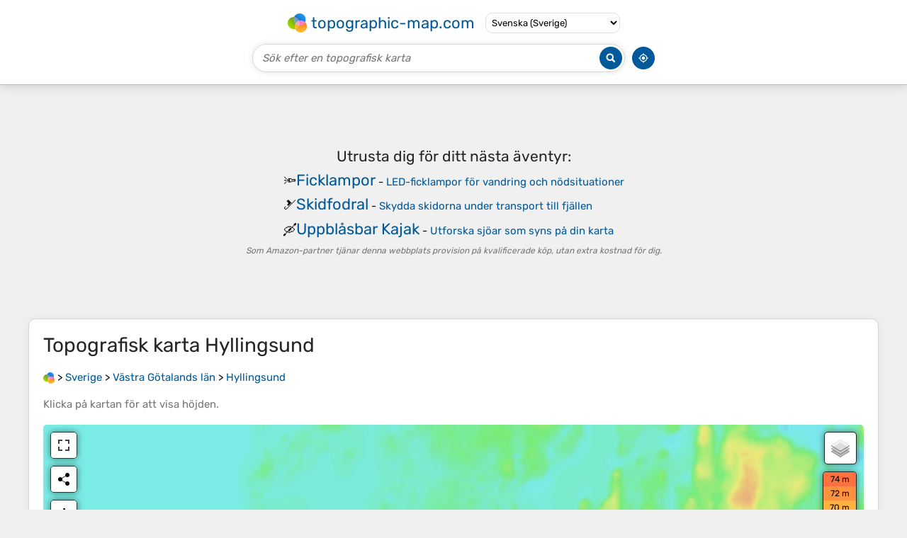

--- FILE ---
content_type: text/html; charset=UTF-8
request_url: https://sv-se.topographic-map.com/map-4dsltp/Hyllingsund/
body_size: 13931
content:
<!DOCTYPE html><html lang="sv"><head><meta charset="UTF-8"><script>dataLayer=[{event:'gtm.js','gtm.start':new Date().getTime()}];function gtag(){dataLayer.push(arguments)};gtag('consent','default',{ad_personalization:'denied',ad_storage:'denied',ad_user_data:'denied',analytics_storage:'denied'})</script><script async src="https://www.googletagmanager.com/gtm.js?id=GTM-PN9JFQMT"></script><script>adsbygoogle=[]</script><link href="https://fundingchoicesmessages.google.com" rel="preconnect"><script async crossorigin="anonymous" onload="GLOBALS['adsense']='loaded'" onerror="GLOBALS['adsense']='error'" src="https://pagead2.googlesyndication.com/pagead/js/adsbygoogle.js?client=ca-pub-9471645851872079"></script><link as="font" crossorigin="anonymous" href="/bin/classes/App/rubik.ttf" rel="preload" type="font/ttf"><link href="/bin/icon-234.png" rel="icon" type="image/png"><link href="/bin/icon-192.png" rel="apple-touch-icon"><meta content="width=device-width, initial-scale=1" name="viewport"><meta content="website" property="og:type"><meta content="Topografiska kartor" property="og:site_name"><meta content="summary" name="twitter:card"><link href="https://sv-se.topographic-map.com/map-4dsltp/Hyllingsund/" rel="canonical"><meta content="https://sv-se.topographic-map.com/pub/maps/node/fgmt/9hx83114/thumbnail.jpg" property="og:image"><meta content="https://sv-se.topographic-map.com/pub/maps/node/fgmt/9hx83114/thumbnail.jpg" name="twitter:image"><meta content="352" property="og:image:width"><meta content="352" property="og:image:height"><meta content="image/jpeg" property="og:image:type"><link as="script" href="/libs/leaflet/leaflet.js" rel="preload" type="application/javascript"><link as="script" href="/libs/fullscreen/fullscreen.min.js" rel="preload" type="application/javascript"><link as="style" href="/libs/leaflet/leaflet.css" rel="preload" type="text/css"><link as="style" href="/libs/fullscreen/fullscreen.css" rel="preload" type="text/css"><link as="image" href="/bin/modules/map/share.png" rel="preload" type="image/png"><link as="image" href="/libs/fullscreen/fullscreen.png" rel="preload" type="image/png"><link as="image" href="/libs/leaflet/images/layers.png" rel="preload" type="image/png"><link as="image" href="/bin/modules/map/colors.png" rel="preload" type="image/png"><link as="image" href="/bin/modules/map/lock.png" rel="preload" type="image/png"><link href="https://a.tile.openstreetmap.org" rel="preconnect"><link href="https://b.tile.openstreetmap.org" rel="preconnect"><link href="https://c.tile.openstreetmap.org" rel="preconnect"><script>GLOBALS={}</script><script>VERSION="202601201947";ADSENSE="9471645851872079"</script><script>GLOBALS['_texts']={"":{"elevationCoefficient":[{"minimum":null,"maximum":null,"context":null,"value":"1"}],"close":[{"minimum":null,"maximum":null,"context":null,"value":"St\u00e4ng"}]},"modules.map":{"share":[{"minimum":null,"maximum":null,"context":null,"value":"Dela"}],"email":[{"minimum":null,"maximum":null,"context":null,"value":"E-post"}],"elevation":[{"minimum":null,"maximum":null,"context":null,"value":"$elevation&nbsp;m"}]}}</script><script defer src="/?_path=api._js&amp;files=templates.default%2Capps.map.home%2Cmodules.advertisement%2Cmodules.amazon%2Cmodules.map%2Cmodules.breadcrumb%2Cmodules.maps&amp;version=202601201947"></script><script>GLOBALS['_locale']={"language":"sv","point":",","separator":"\u202f"};appTime="n30hzzu";appMap={"id":"4dsltp"};moduleMap={"id":"4dsltp","latitude":58.60269,"longitude":13.06203,"southLatitude":58.58269,"westLongitude":13.04203,"northLatitude":58.62269,"eastLongitude":13.08203};</script><link href="/?_path=api._css&amp;files=templates.default%2Capps.map.home%2Cmodules.advertisement%2Cmodules.amazon%2Cmodules.map%2Cmodules.breadcrumb%2Cmodules.maps&amp;version=202601201947" rel="stylesheet"><meta content="index, follow" name="robots"><title>Topografisk karta Hyllingsund, höjd, relief</title><meta content="Topografisk karta Hyllingsund, höjd, relief" property="og:title"><meta content="Topografisk karta Hyllingsund, höjd, relief" name="twitter:title"><meta content="Medelhöjd: 50 m • Hyllingsund, Strö distrikt, Lidköpings kommun, Västra Götalands län, Sverige • Visualisering och delning av gratis topografiska kartor." name="description"><meta content="Medelhöjd: 50 m • Hyllingsund, Strö distrikt, Lidköpings kommun, Västra Götalands län, Sverige • Visualisering och delning av gratis topografiska kartor." property="og:description"><meta content="Medelhöjd: 50 m • Hyllingsund, Strö distrikt, Lidköpings kommun, Västra Götalands län, Sverige • Visualisering och delning av gratis topografiska kartor." name="twitter:description"><meta content="sv_SE" property="og:locale"><meta content="https://sv-se.topographic-map.com/map-4dsltp/Hyllingsund/" property="og:url"></head><body itemscope itemtype="https://schema.org/ItemPage https://schema.org/Map"><div id="template"><header itemprop="hasPart" itemscope itemtype="https://schema.org/WPHeader"><div><div><div itemprop="mainEntity" itemscope itemtype="https://schema.org/CollectionPage"><a href="/" itemprop="url" title="Gratis topografiska kartor, höjd, relief"><img alt="Gratis topografiska kartor, höjd, relief" itemprop="thumbnailUrl" loading="lazy" src="/bin/templates/default/icon.png"><span itemprop="name">topographic-map.com</span></a></div><select><option data-locale="da-dk" lang="da" value="66">Dansk (Danmark)</option><option data-locale="de-be" lang="de" value="14">Deutsch (Belgien)</option><option data-locale="de-de" lang="de" value="16">Deutsch (Deutschland)</option><option data-locale="de-lu" lang="de" value="17">Deutsch (Luxemburg)</option><option data-locale="de-ch" lang="de" value="15">Deutsch (Schweiz)</option><option data-locale="de-at" lang="de" value="13">Deutsch (Österreich)</option><option data-locale="en-au" lang="en" value="3">English (Australia)</option><option data-locale="en-bw" lang="en" value="46">English (Botswana)</option><option data-locale="en-ca" lang="en" value="11">English (Canada)</option><option data-locale="en-hk" lang="en" value="48">English (Hong Kong)</option><option data-locale="en-in" lang="en" value="49">English (India)</option><option data-locale="en-ie" lang="en" value="6">English (Ireland)</option><option data-locale="en-il" lang="en" value="57">English (Israel)</option><option data-locale="en-nz" lang="en" value="51">English (New Zealand)</option><option data-locale="en-ng" lang="en" value="50">English (Nigeria)</option><option data-locale="en-ph" lang="en" value="52">English (Philippines)</option><option data-locale="en-sg" lang="en" value="53">English (Singapore)</option><option data-locale="en-za" lang="en" value="54">English (South Africa)</option><option data-locale="en-gb" lang="en" value="5">English (United Kingdom)</option><option data-locale="en-us" lang="en" value="1">English (United States)</option><option data-locale="en-zm" lang="en" value="55">English (Zambia)</option><option data-locale="en-zw" lang="en" value="56">English (Zimbabwe)</option><option data-locale="es-ar" lang="es" value="21">Español (Argentina)</option><option data-locale="es-bo" lang="es" value="22">Español (Bolivia)</option><option data-locale="es-cl" lang="es" value="23">Español (Chile)</option><option data-locale="es-co" lang="es" value="24">Español (Colombia)</option><option data-locale="es-cr" lang="es" value="25">Español (Costa Rica)</option><option data-locale="es-cu" lang="es" value="58">Español (Cuba)</option><option data-locale="es-ec" lang="es" value="27">Español (Ecuador)</option><option data-locale="es-es" lang="es" value="28">Español (España)</option><option data-locale="es-gt" lang="es" value="29">Español (Guatemala)</option><option data-locale="es-hn" lang="es" value="30">Español (Honduras)</option><option data-locale="es-mx" lang="es" value="31">Español (México)</option><option data-locale="es-ni" lang="es" value="32">Español (Nicaragua)</option><option data-locale="es-pa" lang="es" value="33">Español (Panamá)</option><option data-locale="es-py" lang="es" value="36">Español (Paraguay)</option><option data-locale="es-pe" lang="es" value="34">Español (Perú)</option><option data-locale="es-do" lang="es" value="26">Español (Rep. Dominicana)</option><option data-locale="es-sv" lang="es" value="37">Español (Salvador)</option><option data-locale="es-uy" lang="es" value="39">Español (Uruguay)</option><option data-locale="es-ve" lang="es" value="40">Español (Venezuela)</option><option data-locale="fr-be" lang="fr" value="7">Français (Belgique)</option><option data-locale="fr-ca" lang="fr" value="12">Français (Canada)</option><option data-locale="fr-fr" lang="fr" value="2">Français (France)</option><option data-locale="fr-lu" lang="fr" value="10">Français (Luxembourg)</option><option data-locale="fr-ch" lang="fr" value="9">Français (Suisse)</option><option data-locale="it-it" lang="it" value="42">Italiano (Italia)</option><option data-locale="it-ch" lang="it" value="41">Italiano (Svizzera)</option><option data-locale="nl-be" lang="nl" value="20">Nederlands (België)</option><option data-locale="nl-nl" lang="nl" value="18">Nederlands (Nederland)</option><option data-locale="nb-no" lang="nb" value="67">Norsk (Norge)</option><option data-locale="pt-br" lang="pt" value="43">Português (Brasil)</option><option data-locale="pt-pt" lang="pt" value="44">Português (Portugal)</option><option data-locale="ru-ru" lang="ru" value="59">Pусский (Россия)</option><option data-locale="fi-fi" lang="fi" value="62">Suomi (Suomi)</option><option data-locale="sv-fi" lang="sv" value="65">Svenska (Finland)</option><option data-locale="sv-se" lang="sv" selected value="64">Svenska (Sverige)</option><option data-locale="uk-ua" lang="uk" value="63">Українська (Україна)</option><option data-locale="zh-cn" lang="zh" value="60">中文 (中国)</option><option data-locale="ja-jp" lang="ja" value="61">日本語 (日本)</option></select></div></div><div><div><form title="Sök efter en topografisk karta"><input maxlength="255" name="query" placeholder="Sök efter en topografisk karta" type="text"><input alt="Sök efter en topografisk karta" src="/bin/templates/default/search.png" type="image"></form><img alt="Geolokalisera" loading="lazy" src="/bin/templates/default/geolocate.png" title="Geolokalisera"></div></div></header><main id="app"><div class="moduleAdvertisement" itemprop="hasPart" itemscope itemtype="https://schema.org/WPAdBlock"><ins class="adsbygoogle" data-ad-client="ca-pub-9471645851872079" data-ad-format="auto" data-ad-slot="8911163133" data-full-width-responsive="false"></ins><script>adsbygoogle.push({})</script><div><span lang="en">👉&nbsp;<a href="https://tessadem.com/elevation-api/" target="_blank">Easily <b>get elevation data in JSON, GeoTIFF and KML formats</b> using <b>Elevation&nbsp;API</b></a></span></div><div><span>Tack för att du stödjer denna webbplats&nbsp;❤️<br><a href="https://donate.stripe.com/dR6bLYec50hS8sEfYY" rel="nofollow" target="_blank"><b>Donera</b></a></span></div><div class="moduleAmazon"><h2>Utrusta dig för ditt nästa äventyr:</h2><div><div><span>🔦</span><span><a href="https://www.amazon.se/s?k=ficklampa&amp;language=sv_SE&amp;tag=tessanet0d-21" target="_blank" rel="nofollow sponsored">Ficklampor</a>&nbsp;- <a href="https://www.amazon.se/s?k=ficklampa&amp;language=sv_SE&amp;tag=tessanet0d-21" target="_blank" rel="nofollow sponsored">LED-ficklampor för vandring och nödsituationer</a></span></div><div><span>🎿</span><span><a href="https://www.amazon.se/s?k=skidfodral&amp;language=sv_SE&amp;tag=tessanet0d-21" target="_blank" rel="nofollow sponsored">Skidfodral</a>&nbsp;- <a href="https://www.amazon.se/s?k=skidfodral&amp;language=sv_SE&amp;tag=tessanet0d-21" target="_blank" rel="nofollow sponsored">Skydda skidorna under transport till fjällen</a></span></div><div><span>🛶</span><span><a href="https://www.amazon.se/s?k=uppblåsbar+kajak&amp;language=sv_SE&amp;tag=tessanet0d-21" target="_blank" rel="nofollow sponsored">Uppblåsbar Kajak</a>&nbsp;- <a href="https://www.amazon.se/s?k=uppblåsbar+kajak&amp;language=sv_SE&amp;tag=tessanet0d-21" target="_blank" rel="nofollow sponsored">Utforska sjöar som syns på din karta</a></span></div></div><p><em>Som Amazon-partner tjänar denna webbplats provision på kvalificerade köp, utan extra kostnad för dig.</em></p></div></div><section id="moduleMap"><h1>Topografisk karta <span lang="sv">Hyllingsund</span></h1><nav id="moduleBreadcrumb" itemprop="breadcrumb" itemscope itemtype="https://schema.org/BreadcrumbList"><span itemprop="itemListElement" itemscope itemtype="https://schema.org/ListItem"><a href="/" itemprop="item" title="Gratis topografiska kartor, höjd, relief"><img alt="Gratis topografiska kartor, höjd, relief" loading="lazy" src="/bin/modules/breadcrumb/icon.png"></a><meta content="topographic-map.com" itemprop="name"><meta content="1" itemprop="position"></span>&nbsp;&gt; <span itemprop="itemListElement" itemscope itemtype="https://schema.org/ListItem"><a href="/place-dqg7tf/Sverige/" itemprop="item"><strong itemprop="name" lang="sv">Sverige</strong></a><meta content="2" itemprop="position"></span>&nbsp;&gt; <span itemprop="itemListElement" itemscope itemtype="https://schema.org/ListItem"><a href="/place-wvc6nx/Västra-Götalands-län/" itemprop="item"><strong itemprop="name" lang="sv">Västra Götalands län</strong></a><meta content="3" itemprop="position"></span>&nbsp;&gt; <span itemprop="itemListElement" itemscope itemtype="https://schema.org/ListItem"><a href="/map-4dsltp/Hyllingsund/" itemprop="item"><strong itemprop="name" lang="sv">Hyllingsund</strong></a><meta content="4" itemprop="position"></span></nav><p>Klicka på <strong>kartan</strong> för att visa <strong>höjden</strong>.</p><div class="map"></div><div class="moduleAmazon"><h2>Utrusta dig för ditt nästa äventyr:</h2><div><div><span>👟</span><span><a href="https://www.amazon.se/s?k=trailrunningskor&amp;language=sv_SE&amp;tag=tessanet0d-21" target="_blank" rel="nofollow sponsored">Trailrunningskor</a>&nbsp;- <a href="https://www.amazon.se/s?k=trailrunningskor&amp;language=sv_SE&amp;tag=tessanet0d-21" target="_blank" rel="nofollow sponsored">Lätta skor med maximalt grepp för skogsstigar</a></span></div><div><span>🚲</span><span><a href="https://www.amazon.se/s?k=cykeldator+gps&amp;language=sv_SE&amp;tag=tessanet0d-21" target="_blank" rel="nofollow sponsored">Cykeldator med GPS</a>&nbsp;- <a href="https://www.amazon.se/s?k=cykeldator+gps&amp;language=sv_SE&amp;tag=tessanet0d-21" target="_blank" rel="nofollow sponsored">Logga din rutt och höjdskillnader</a></span></div><div><span>🧃</span><span><a href="https://www.amazon.se/s?k=vätskeblåsa&amp;language=sv_SE&amp;tag=tessanet0d-21" target="_blank" rel="nofollow sponsored">Vätskeblåsor</a>&nbsp;- <a href="https://www.amazon.se/s?k=vätskeblåsa&amp;language=sv_SE&amp;tag=tessanet0d-21" target="_blank" rel="nofollow sponsored">Hydrationssystem för ryggsäckar</a></span></div></div><p><em>Som Amazon-partner tjänar denna webbplats provision på kvalificerade köp, utan extra kostnad för dig.</em></p></div></section><section><h2>Om denna karta</h2><div><div class="about" itemprop="description"><a href="/map-4dsltp/Hyllingsund/" itemprop="url" title="Topografisk karta Hyllingsund, höjd, relief"><img alt="Topografisk karta Hyllingsund, höjd, relief" itemprop="primaryImageOfPage image thumbnail" loading="lazy" src="/pub/maps/node/fgmt/9hx83114/thumbnail.jpg"></a><div><p><strong>Namn</strong>: Topografisk karta <span lang="sv">Hyllingsund</span>, höjd, relief.</p><p><strong>Plats</strong>: <a href="https://www.google.com/maps/search/Hyllingsund%2C%20Str%C3%B6%20distrikt%2C%20Lidk%C3%B6pings%20kommun%2C%20V%C3%A4stra%20G%C3%B6talands%20l%C3%A4n%2C%20Sverige" itemprop="contentLocation" itemscope itemtype="https://schema.org/Place" target="_blank"><span itemprop="name address" lang="sv">Hyllingsund, Strö distrikt, Lidköpings kommun, Västra Götalands län, Sverige</span> (<span itemprop="geo" itemscope itemtype="https://schema.org/GeoShape"><span itemprop="box">58.58269 13.04203 58.62269 13.08203</span></span>)<meta content="58.60269" itemprop="latitude"><meta content="13.06203" itemprop="longitude"></a></p><p><strong>Medelhöjd</strong>: 50&nbsp;m</p><p><strong>Minsta höjd</strong>: 40&nbsp;m</p><p><strong>Maxhöjd</strong>: 68&nbsp;m</p></div></div></div></section><div class="moduleAdvertisement" itemprop="hasPart" itemscope itemtype="https://schema.org/WPAdBlock"><div><span lang="en">👉&nbsp;<a href="https://tessadem.com/elevation-api/" target="_blank">Easily <b>get elevation data in JSON, GeoTIFF and KML formats</b> using <b>Elevation&nbsp;API</b></a></span></div><div><span>Tack för att du stödjer denna webbplats&nbsp;❤️<br><a href="https://donate.stripe.com/dR6bLYec50hS8sEfYY" rel="nofollow" target="_blank"><b>Donera</b></a></span></div><div class="moduleAmazon"><h2>Utrusta dig för ditt nästa äventyr:</h2><div><div><span>📍</span><span><a href="https://www.amazon.se/s?k=trackers&amp;language=sv_SE&amp;tag=tessanet0d-21" target="_blank" rel="nofollow sponsored">GPS Trackers</a>&nbsp;- <a href="https://www.amazon.se/s?k=trackers&amp;language=sv_SE&amp;tag=tessanet0d-21" target="_blank" rel="nofollow sponsored">Spåra utrustning och personer</a></span></div><div><span>❄️</span><span><a href="https://www.amazon.se/s?k=stegjärn+vandring&amp;language=sv_SE&amp;tag=tessanet0d-21" target="_blank" rel="nofollow sponsored">Broddar och Stegjärn</a>&nbsp;- <a href="https://www.amazon.se/s?k=stegjärn+vandring&amp;language=sv_SE&amp;tag=tessanet0d-21" target="_blank" rel="nofollow sponsored">Grepp på isiga stigar och glaciärer</a></span></div><div><span>🦯</span><span><a href="https://www.amazon.se/s?k=gångstavar&amp;language=sv_SE&amp;tag=tessanet0d-21" target="_blank" rel="nofollow sponsored">Gångstavar</a>&nbsp;- <a href="https://www.amazon.se/s?k=gångstavar&amp;language=sv_SE&amp;tag=tessanet0d-21" target="_blank" rel="nofollow sponsored">Stöd vid promenader i naturen</a></span></div></div><p><em>Som Amazon-partner tjänar denna webbplats provision på kvalificerade köp, utan extra kostnad för dig.</em></p></div></div><section id="moduleMaps"><h2>Andra topografiska kartor</h2><p>Klicka på en <strong>karta</strong> för att se dess <strong>topografi</strong>, dess <strong>höjd</strong> och dess <strong>relief</strong>.</p><div><div itemprop="mentions" itemscope itemtype="https://schema.org/ItemPage https://schema.org/Map"><a href="/map-hwr5gt/Önnered/" itemprop="url" title="Topografisk karta Önnered, höjd, relief"><img alt="Topografisk karta Önnered, höjd, relief" loading="lazy" src="/pub/maps/relation/pvrr/zbzmtj/icon.jpg" itemprop="thumbnailUrl"></a><div><h3 itemprop="name"><a href="/map-hwr5gt/Önnered/" lang="sv">Önnered</a></h3><p itemprop="breadcrumb"><a href="/place-dqg7tf/Sverige/" lang="sv">Sverige</a>&nbsp;&gt; <a href="/place-wvc6nx/Västra-Götalands-län/" lang="sv">Västra Götalands län</a></p><div itemprop="description"><p><strong>Medelhöjd</strong>: 13&nbsp;m</p></div></div></div><div itemprop="mentions" itemscope itemtype="https://schema.org/ItemPage https://schema.org/Map"><a href="/map-mbz2nh/Olskroken/" itemprop="url" title="Topografisk karta Olskroken, höjd, relief"><img alt="Topografisk karta Olskroken, höjd, relief" loading="lazy" src="/pub/maps/relation/d91h/8slt14/icon.jpg" itemprop="thumbnailUrl"></a><div><h3 itemprop="name"><a href="/map-mbz2nh/Olskroken/" lang="sv">Olskroken</a></h3><p itemprop="breadcrumb"><a href="/place-dqg7tf/Sverige/" lang="sv">Sverige</a>&nbsp;&gt; <a href="/place-wvc6nx/Västra-Götalands-län/" lang="sv">Västra Götalands län</a>&nbsp;&gt; <a href="/place-zmpr3q/Göteborg/" lang="sv">Göteborg</a></p><div itemprop="description"><p><strong>Medelhöjd</strong>: 17&nbsp;m</p></div></div></div><div itemprop="mentions" itemscope itemtype="https://schema.org/ItemPage https://schema.org/Map"><a href="/map-ghnknx/Rossö/" itemprop="url" title="Topografisk karta Rossö, höjd, relief"><img alt="Topografisk karta Rossö, höjd, relief" loading="lazy" src="/pub/maps/relation/xpkl/8lj551/icon.jpg" itemprop="thumbnailUrl"></a><div><h3 itemprop="name"><a href="/map-ghnknx/Rossö/" lang="sv">Rossö</a></h3><p itemprop="breadcrumb"><a href="/place-dqg7tf/Sverige/" lang="sv">Sverige</a>&nbsp;&gt; <a href="/place-wvc6nx/Västra-Götalands-län/" lang="sv">Västra Götalands län</a></p><div itemprop="description"><p><strong>Medelhöjd</strong>: 7&nbsp;m</p></div></div></div><div itemprop="mentions" itemscope itemtype="https://schema.org/ItemPage https://schema.org/Map"><a href="/map-gp9qnx/Lövgärdet/" itemprop="url" title="Topografisk karta Lövgärdet, höjd, relief"><img alt="Topografisk karta Lövgärdet, höjd, relief" loading="lazy" src="/pub/maps/relation/swm2/jmj18/icon.jpg" itemprop="thumbnailUrl"></a><div><h3 itemprop="name"><a href="/map-gp9qnx/Lövgärdet/" lang="sv">Lövgärdet</a></h3><p itemprop="breadcrumb"><a href="/place-dqg7tf/Sverige/" lang="sv">Sverige</a>&nbsp;&gt; <a href="/place-wvc6nx/Västra-Götalands-län/" lang="sv">Västra Götalands län</a></p><div itemprop="description"><p><strong>Medelhöjd</strong>: 82&nbsp;m</p></div></div></div><div itemprop="mentions" itemscope itemtype="https://schema.org/ItemPage https://schema.org/Map"><a href="/map-xt9l5k/Ålevatten/" itemprop="url" title="Topografisk karta Ålevatten, höjd, relief"><img alt="Topografisk karta Ålevatten, höjd, relief" loading="lazy" src="/pub/maps/relation/5h5k/qj6pb3/icon.jpg" itemprop="thumbnailUrl"></a><div><h3 itemprop="name"><a href="/map-xt9l5k/Ålevatten/" lang="sv">Ålevatten</a></h3><p itemprop="breadcrumb"><a href="/place-dqg7tf/Sverige/" lang="sv">Sverige</a>&nbsp;&gt; <a href="/place-wvc6nx/Västra-Götalands-län/" lang="sv">Västra Götalands län</a>&nbsp;&gt; <a href="/place-scsff3/Röd/" lang="sv">Röd</a></p><div itemprop="description"><p><strong>Medelhöjd</strong>: 103&nbsp;m</p></div></div></div><div class="moduleAdvertisement" itemprop="hasPart" itemscope itemtype="https://schema.org/WPAdBlock"><div><span lang="en">👉&nbsp;<a href="https://tessadem.com/elevation-api/" target="_blank">Easily <b>get elevation data in JSON, GeoTIFF and KML formats</b> using <b>Elevation&nbsp;API</b></a></span></div><div><span>Tack för att du stödjer denna webbplats&nbsp;❤️<br><a href="https://donate.stripe.com/dR6bLYec50hS8sEfYY" rel="nofollow" target="_blank"><b>Donera</b></a></span></div><div class="moduleAmazon"><h2>Utrusta dig för ditt nästa äventyr:</h2><div><div><span>🔭</span><span><a href="https://www.amazon.se/s?k=kikare+fågelskådning&amp;language=sv_SE&amp;tag=tessanet0d-21" target="_blank" rel="nofollow sponsored">Kikare för Natur</a>&nbsp;- <a href="https://www.amazon.se/s?k=kikare+fågelskådning&amp;language=sv_SE&amp;tag=tessanet0d-21" target="_blank" rel="nofollow sponsored">Se detaljer i landskapet och djurlivet på långt håll</a></span></div><div><span>🦶</span><span><a href="https://www.amazon.se/s?k=skavsårsplåster&amp;language=sv_SE&amp;tag=tessanet0d-21" target="_blank" rel="nofollow sponsored">Skavsårsplåster (Compeed)</a>&nbsp;- <a href="https://www.amazon.se/s?k=skavsårsplåster&amp;language=sv_SE&amp;tag=tessanet0d-21" target="_blank" rel="nofollow sponsored">Räddar vandringen när blåsorna uppstår</a></span></div><div><span>🛠️</span><span><a href="https://www.amazon.se/s?k=multiverktyg+leatherman&amp;language=sv_SE&amp;tag=tessanet0d-21" target="_blank" rel="nofollow sponsored">Multiverktyg</a>&nbsp;- <a href="https://www.amazon.se/s?k=multiverktyg+leatherman&amp;language=sv_SE&amp;tag=tessanet0d-21" target="_blank" rel="nofollow sponsored">Praktisk hjälp för små reparationer</a></span></div></div><p><em>Som Amazon-partner tjänar denna webbplats provision på kvalificerade köp, utan extra kostnad för dig.</em></p></div></div><div itemprop="mentions" itemscope itemtype="https://schema.org/ItemPage https://schema.org/Map"><a href="/map-sjtds8/Södra-Kypesjön/" itemprop="url" title="Topografisk karta Södra Kypesjön, höjd, relief"><img alt="Topografisk karta Södra Kypesjön, höjd, relief" loading="lazy" src="/pub/maps/relation/4p51/zsjgkl/icon.jpg" itemprop="thumbnailUrl"></a><div><h3 itemprop="name"><a href="/map-sjtds8/Södra-Kypesjön/" lang="sv">Södra Kypesjön</a></h3><p itemprop="breadcrumb"><a href="/place-dqg7tf/Sverige/" lang="sv">Sverige</a>&nbsp;&gt; <a href="/place-wvc6nx/Västra-Götalands-län/" lang="sv">Västra Götalands län</a>&nbsp;&gt; <a href="/place-hg2tgp/Borås/" lang="sv">Borås</a></p><div itemprop="description"><p><strong>Medelhöjd</strong>: 180&nbsp;m</p></div></div></div><div itemprop="mentions" itemscope itemtype="https://schema.org/ItemPage https://schema.org/Map"><a href="/map-mwnbnh/Inom-Vallgraven/" itemprop="url" title="Topografisk karta Inom Vallgraven, höjd, relief"><img alt="Topografisk karta Inom Vallgraven, höjd, relief" loading="lazy" src="/pub/maps/relation/6xz4/kxwlt6/icon.jpg" itemprop="thumbnailUrl"></a><div><h3 itemprop="name"><a href="/map-mwnbnh/Inom-Vallgraven/" lang="sv">Inom Vallgraven</a></h3><p itemprop="breadcrumb"><a href="/place-dqg7tf/Sverige/" lang="sv">Sverige</a>&nbsp;&gt; <a href="/place-wvc6nx/Västra-Götalands-län/" lang="sv">Västra Götalands län</a></p><div itemprop="description"><p><strong>Medelhöjd</strong>: 13&nbsp;m</p></div></div></div><div itemprop="mentions" itemscope itemtype="https://schema.org/ItemPage https://schema.org/Map"><a href="/map-mw3rnh/Aspön/" itemprop="url" title="Topografisk karta Aspön, höjd, relief"><img alt="Topografisk karta Aspön, höjd, relief" loading="lazy" src="/pub/maps/way/4m3q/qm2dz5k/icon.jpg" itemprop="thumbnailUrl"></a><div><h3 itemprop="name"><a href="/map-mw3rnh/Aspön/" lang="sv">Aspön</a></h3><p itemprop="breadcrumb"><a href="/place-dqg7tf/Sverige/" lang="sv">Sverige</a>&nbsp;&gt; <a href="/place-wvc6nx/Västra-Götalands-län/" lang="sv">Västra Götalands län</a></p><div itemprop="description"><p><strong>Medelhöjd</strong>: 143&nbsp;m</p></div></div></div><div itemprop="mentions" itemscope itemtype="https://schema.org/ItemPage https://schema.org/Map"><a href="/map-sg4rs8/Hjuvik/" itemprop="url" title="Topografisk karta Hjuvik, höjd, relief"><img alt="Topografisk karta Hjuvik, höjd, relief" loading="lazy" src="/pub/maps/relation/p3cz/1ntzrr/icon.jpg" itemprop="thumbnailUrl"></a><div><h3 itemprop="name"><a href="/map-sg4rs8/Hjuvik/" lang="sv">Hjuvik</a></h3><p itemprop="breadcrumb"><a href="/place-dqg7tf/Sverige/" lang="sv">Sverige</a>&nbsp;&gt; <a href="/place-wvc6nx/Västra-Götalands-län/" lang="sv">Västra Götalands län</a></p><div itemprop="description"><p><strong>Medelhöjd</strong>: 7&nbsp;m</p></div></div></div><div itemprop="mentions" itemscope itemtype="https://schema.org/ItemPage https://schema.org/Map"><a href="/map-swn4s8/Tjörnekalv/" itemprop="url" title="Topografisk karta Tjörnekalv, höjd, relief"><img alt="Topografisk karta Tjörnekalv, höjd, relief" loading="lazy" src="/pub/maps/relation/l7zs/j61wb3/icon.jpg" itemprop="thumbnailUrl"></a><div><h3 itemprop="name"><a href="/map-swn4s8/Tjörnekalv/" lang="sv">Tjörnekalv</a></h3><p itemprop="breadcrumb"><a href="/place-dqg7tf/Sverige/" lang="sv">Sverige</a>&nbsp;&gt; <a href="/place-wvc6nx/Västra-Götalands-län/" lang="sv">Västra Götalands län</a>&nbsp;&gt; <a href="/place-mbcmz4/Rönnäng/" lang="sv">Rönnäng</a></p><div itemprop="description"><p><strong>Medelhöjd</strong>: 6&nbsp;m</p></div></div></div><div class="moduleAdvertisement" itemprop="hasPart" itemscope itemtype="https://schema.org/WPAdBlock"><div><span lang="en">👉&nbsp;<a href="https://tessadem.com/elevation-api/" target="_blank">Easily <b>get elevation data in JSON, GeoTIFF and KML formats</b> using <b>Elevation&nbsp;API</b></a></span></div><div><span>Tack för att du stödjer denna webbplats&nbsp;❤️<br><a href="https://donate.stripe.com/dR6bLYec50hS8sEfYY" rel="nofollow" target="_blank"><b>Donera</b></a></span></div><div class="moduleAmazon"><h2>Utrusta dig för ditt nästa äventyr:</h2><div><div><span>🛶</span><span><a href="https://www.amazon.se/s?k=kajak+utrustning&amp;language=sv_SE&amp;tag=tessanet0d-21" target="_blank" rel="nofollow sponsored">Kajakutrustning</a>&nbsp;- <a href="https://www.amazon.se/s?k=kajak+utrustning&amp;language=sv_SE&amp;tag=tessanet0d-21" target="_blank" rel="nofollow sponsored">Tillbehör för paddling</a></span></div><div><span>🧺</span><span><a href="https://www.amazon.se/s?k=bärstol+barn&amp;language=sv_SE&amp;tag=tessanet0d-21" target="_blank" rel="nofollow sponsored">Bärstol för Barn</a>&nbsp;- <a href="https://www.amazon.se/s?k=bärstol+barn&amp;language=sv_SE&amp;tag=tessanet0d-21" target="_blank" rel="nofollow sponsored">Låt hela familjen följa med på vandring</a></span></div><div><span>🔥</span><span><a href="https://www.amazon.se/s?k=tändstål+överlevnad&amp;language=sv_SE&amp;tag=tessanet0d-21" target="_blank" rel="nofollow sponsored">Tändstål / Eldstål</a>&nbsp;- <a href="https://www.amazon.se/s?k=tändstål+överlevnad&amp;language=sv_SE&amp;tag=tessanet0d-21" target="_blank" rel="nofollow sponsored">Starta eld i alla väderförhållanden</a></span></div></div><p><em>Som Amazon-partner tjänar denna webbplats provision på kvalificerade köp, utan extra kostnad för dig.</em></p></div></div><div itemprop="mentions" itemscope itemtype="https://schema.org/ItemPage https://schema.org/Map"><a href="/map-m74f1h/Stora-Delsjön/" itemprop="url" title="Topografisk karta Stora Delsjön, höjd, relief"><img alt="Topografisk karta Stora Delsjön, höjd, relief" loading="lazy" src="/pub/maps/relation/5gnx/5gnx/icon.jpg" itemprop="thumbnailUrl"></a><div><h3 itemprop="name"><a href="/map-m74f1h/Stora-Delsjön/" lang="sv">Stora Delsjön</a></h3><p itemprop="breadcrumb"><a href="/place-dqg7tf/Sverige/" lang="sv">Sverige</a>&nbsp;&gt; <a href="/place-wvc6nx/Västra-Götalands-län/" lang="sv">Västra Götalands län</a>&nbsp;&gt; <a href="/place-zmpr3q/Göteborg/" lang="sv">Göteborg</a></p><div itemprop="description"><p><strong>Medelhöjd</strong>: 81&nbsp;m</p></div></div></div><div itemprop="mentions" itemscope itemtype="https://schema.org/ItemPage https://schema.org/Map"><a href="/map-vl84m2/Stora-Rösö/" itemprop="url" title="Topografisk karta Stora Rösö, höjd, relief"><img alt="Topografisk karta Stora Rösö, höjd, relief" loading="lazy" src="/pub/maps/relation/vrr/xb1tmt/icon.jpg" itemprop="thumbnailUrl"></a><div><h3 itemprop="name"><a href="/map-vl84m2/Stora-Rösö/" lang="sv">Stora Rösö</a></h3><p itemprop="breadcrumb"><a href="/place-dqg7tf/Sverige/" lang="sv">Sverige</a>&nbsp;&gt; <a href="/place-wvc6nx/Västra-Götalands-län/" lang="sv">Västra Götalands län</a>&nbsp;&gt; <a href="/place-zmpr3q/Göteborg/" lang="sv">Göteborg</a></p><div itemprop="description"><p><strong>Medelhöjd</strong>: 5&nbsp;m</p></div></div></div><div itemprop="mentions" itemscope itemtype="https://schema.org/ItemPage https://schema.org/Map"><a href="/map-h6xzmt/Kårholmen/" itemprop="url" title="Topografisk karta Kårholmen, höjd, relief"><img alt="Topografisk karta Kårholmen, höjd, relief" loading="lazy" src="/pub/maps/relation/wz4/32kwtj/icon.jpg" itemprop="thumbnailUrl"></a><div><h3 itemprop="name"><a href="/map-h6xzmt/Kårholmen/" lang="sv">Kårholmen</a></h3><p itemprop="breadcrumb"><a href="/place-dqg7tf/Sverige/" lang="sv">Sverige</a>&nbsp;&gt; <a href="/place-wvc6nx/Västra-Götalands-län/" lang="sv">Västra Götalands län</a>&nbsp;&gt; <a href="/place-wvr5nx/Donsö/" lang="sv">Donsö</a></p><div itemprop="description"><p><strong>Medelhöjd</strong>: 3&nbsp;m</p></div></div></div><div itemprop="mentions" itemscope itemtype="https://schema.org/ItemPage https://schema.org/Map"><a href="/map-47x6gp/Våtasjö/" itemprop="url" title="Topografisk karta Våtasjö, höjd, relief"><img alt="Topografisk karta Våtasjö, höjd, relief" loading="lazy" src="/pub/maps/way/23l/4tk91tp/icon.jpg" itemprop="thumbnailUrl"></a><div><h3 itemprop="name"><a href="/map-47x6gp/Våtasjö/" lang="sv">Våtasjö</a></h3><p itemprop="breadcrumb"><a href="/place-dqg7tf/Sverige/" lang="sv">Sverige</a>&nbsp;&gt; <a href="/place-wvc6nx/Västra-Götalands-län/" lang="sv">Västra Götalands län</a></p><div itemprop="description"><p><strong>Medelhöjd</strong>: 238&nbsp;m</p></div></div></div><div itemprop="mentions" itemscope itemtype="https://schema.org/ItemPage https://schema.org/Map"><a href="/map-sxm3s8/Bissen/" itemprop="url" title="Topografisk karta Bissen, höjd, relief"><img alt="Topografisk karta Bissen, höjd, relief" loading="lazy" src="/pub/maps/relation/t73q/df8zm2/icon.jpg" itemprop="thumbnailUrl"></a><div><h3 itemprop="name"><a href="/map-sxm3s8/Bissen/" lang="sv">Bissen</a></h3><p itemprop="breadcrumb"><a href="/place-dqg7tf/Sverige/" lang="sv">Sverige</a>&nbsp;&gt; <a href="/place-wvc6nx/Västra-Götalands-län/" lang="sv">Västra Götalands län</a>&nbsp;&gt; <a href="/place-4gkvnh/Hamnsundet/" lang="sv">Hamnsundet</a></p><div itemprop="description"><p><strong>Medelhöjd</strong>: 4&nbsp;m</p></div></div></div><div class="moduleAdvertisement" itemprop="hasPart" itemscope itemtype="https://schema.org/WPAdBlock"><div><span lang="en">👉&nbsp;<a href="https://tessadem.com/elevation-api/" target="_blank">Easily <b>get elevation data in JSON, GeoTIFF and KML formats</b> using <b>Elevation&nbsp;API</b></a></span></div><div><span>Tack för att du stödjer denna webbplats&nbsp;❤️<br><a href="https://donate.stripe.com/dR6bLYec50hS8sEfYY" rel="nofollow" target="_blank"><b>Donera</b></a></span></div><div class="moduleAmazon"><h2>Utrusta dig för ditt nästa äventyr:</h2><div><div><span>🥾</span><span><a href="https://www.amazon.se/s?k=gaiters&amp;language=sv_SE&amp;tag=tessanet0d-21" target="_blank" rel="nofollow sponsored">Damasker</a>&nbsp;- <a href="https://www.amazon.se/s?k=gaiters&amp;language=sv_SE&amp;tag=tessanet0d-21" target="_blank" rel="nofollow sponsored">Skyddar mot snö, lera och väta</a></span></div><div><span>🧗</span><span><a href="https://www.amazon.se/s?k=klätterutrustning&amp;language=sv_SE&amp;tag=tessanet0d-21" target="_blank" rel="nofollow sponsored">Klätterutrustning</a>&nbsp;- <a href="https://www.amazon.se/s?k=klätterutrustning&amp;language=sv_SE&amp;tag=tessanet0d-21" target="_blank" rel="nofollow sponsored">Säkra din väg uppför branta klippväggar</a></span></div><div><span>🏃</span><span><a href="https://www.amazon.se/s?k=damasker+vandring&amp;language=sv_SE&amp;tag=tessanet0d-21" target="_blank" rel="nofollow sponsored">Damasker / Gaiters</a>&nbsp;- <a href="https://www.amazon.se/s?k=damasker+vandring&amp;language=sv_SE&amp;tag=tessanet0d-21" target="_blank" rel="nofollow sponsored">Slipp lera och snö i kängorna</a></span></div></div><p><em>Som Amazon-partner tjänar denna webbplats provision på kvalificerade köp, utan extra kostnad för dig.</em></p></div></div><div itemprop="mentions" itemscope itemtype="https://schema.org/ItemPage https://schema.org/Map"><a href="/map-3klm9m/Skaftö/" itemprop="url" title="Topografisk karta Skaftö, höjd, relief"><img alt="Topografisk karta Skaftö, höjd, relief" loading="lazy" src="/pub/maps/relation/68gt/3rrsmt/icon.jpg" itemprop="thumbnailUrl"></a><div><h3 itemprop="name"><a href="/map-3klm9m/Skaftö/" lang="sv">Skaftö</a></h3><p itemprop="breadcrumb"><a href="/place-dqg7tf/Sverige/" lang="sv">Sverige</a>&nbsp;&gt; <a href="/place-wvc6nx/Västra-Götalands-län/" lang="sv">Västra Götalands län</a>&nbsp;&gt; <a href="/place-mg1514/Fiskebäckskil/" lang="sv">Fiskebäckskil</a></p><div itemprop="description"><p><strong>Medelhöjd</strong>: 12&nbsp;m</p></div></div></div><div itemprop="mentions" itemscope itemtype="https://schema.org/ItemPage https://schema.org/Map"><a href="/map-kjtdt6/Järnbrott/" itemprop="url" title="Topografisk karta Järnbrott, höjd, relief"><img alt="Topografisk karta Järnbrott, höjd, relief" loading="lazy" src="/pub/maps/relation/7p3l/9dkw57/icon.jpg" itemprop="thumbnailUrl"></a><div><h3 itemprop="name"><a href="/map-kjtdt6/Järnbrott/" lang="sv">Järnbrott</a></h3><p itemprop="breadcrumb"><a href="/place-dqg7tf/Sverige/" lang="sv">Sverige</a>&nbsp;&gt; <a href="/place-wvc6nx/Västra-Götalands-län/" lang="sv">Västra Götalands län</a>&nbsp;&gt; <a href="/place-zmpr3q/Göteborg/" lang="sv">Göteborg</a></p><div itemprop="description"><p><strong>Medelhöjd</strong>: 28&nbsp;m</p></div></div></div><div itemprop="mentions" itemscope itemtype="https://schema.org/ItemPage https://schema.org/Map"><a href="/map-8kf214/Klätta/" itemprop="url" title="Topografisk karta Klätta, höjd, relief"><img alt="Topografisk karta Klätta, höjd, relief" loading="lazy" src="/pub/maps/relation/cc3q/kmj3dn/icon.jpg" itemprop="thumbnailUrl"></a><div><h3 itemprop="name"><a href="/map-8kf214/Klätta/" lang="sv">Klätta</a></h3><p itemprop="breadcrumb"><a href="/place-dqg7tf/Sverige/" lang="sv">Sverige</a>&nbsp;&gt; <a href="/place-wvc6nx/Västra-Götalands-län/" lang="sv">Västra Götalands län</a></p><div itemprop="description"><p><strong>Medelhöjd</strong>: 15&nbsp;m</p></div></div></div><div itemprop="mentions" itemscope itemtype="https://schema.org/ItemPage https://schema.org/Map"><a href="/map-6br4tf/Älgöns-naturreservat/" itemprop="url" title="Topografisk karta Älgöns naturreservat, höjd, relief"><img alt="Topografisk karta Älgöns naturreservat, höjd, relief" loading="lazy" src="/pub/maps/relation/js5k/7rktt6/icon.jpg" itemprop="thumbnailUrl"></a><div><h3 itemprop="name"><a href="/map-6br4tf/Älgöns-naturreservat/" lang="sv">Älgöns naturreservat</a></h3><p itemprop="breadcrumb"><a href="/place-dqg7tf/Sverige/" lang="sv">Sverige</a>&nbsp;&gt; <a href="/place-wvc6nx/Västra-Götalands-län/" lang="sv">Västra Götalands län</a></p><div itemprop="description"><p><strong>Medelhöjd</strong>: 4&nbsp;m</p></div></div></div><div itemprop="mentions" itemscope itemtype="https://schema.org/ItemPage https://schema.org/Map"><a href="/map-4fx8tp/Instön/" itemprop="url" title="Topografisk karta Instön, höjd, relief"><img alt="Topografisk karta Instön, höjd, relief" loading="lazy" src="/pub/maps/relation/k618/5z9257/icon.jpg" itemprop="thumbnailUrl"></a><div><h3 itemprop="name"><a href="/map-4fx8tp/Instön/" lang="sv">Instön</a></h3><p itemprop="breadcrumb"><a href="/place-dqg7tf/Sverige/" lang="sv">Sverige</a>&nbsp;&gt; <a href="/place-wvc6nx/Västra-Götalands-län/" lang="sv">Västra Götalands län</a>&nbsp;&gt; <a href="/place-9vp85k/Marstrand/" lang="sv">Marstrand</a></p><div itemprop="description"><p><strong>Medelhöjd</strong>: 7&nbsp;m</p></div></div></div><div class="moduleAdvertisement" itemprop="hasPart" itemscope itemtype="https://schema.org/WPAdBlock"><div><span lang="en">👉&nbsp;<a href="https://tessadem.com/elevation-api/" target="_blank">Easily <b>get elevation data in JSON, GeoTIFF and KML formats</b> using <b>Elevation&nbsp;API</b></a></span></div><div><span>Tack för att du stödjer denna webbplats&nbsp;❤️<br><a href="https://donate.stripe.com/dR6bLYec50hS8sEfYY" rel="nofollow" target="_blank"><b>Donera</b></a></span></div><div class="moduleAmazon"><h2>Utrusta dig för ditt nästa äventyr:</h2><div><div><span>👕</span><span><a href="https://www.amazon.se/s?k=underställ+merinoull&amp;language=sv_SE&amp;tag=tessanet0d-21" target="_blank" rel="nofollow sponsored">Underställ i Merinoull</a>&nbsp;- <a href="https://www.amazon.se/s?k=underställ+merinoull&amp;language=sv_SE&amp;tag=tessanet0d-21" target="_blank" rel="nofollow sponsored">Naturlig temperaturreglering för alla väder</a></span></div><div><span>🪟</span><span><a href="https://www.amazon.se/s?k=kikare&amp;language=sv_SE&amp;tag=tessanet0d-21" target="_blank" rel="nofollow sponsored">Kikare</a>&nbsp;- <a href="https://www.amazon.se/s?k=kikare&amp;language=sv_SE&amp;tag=tessanet0d-21" target="_blank" rel="nofollow sponsored">Observation av natur och landskap</a></span></div><div><span>🪑</span><span><a href="https://www.amazon.se/s?k=campingstol&amp;language=sv_SE&amp;tag=tessanet0d-21" target="_blank" rel="nofollow sponsored">Campingstolar</a>&nbsp;- <a href="https://www.amazon.se/s?k=campingstol&amp;language=sv_SE&amp;tag=tessanet0d-21" target="_blank" rel="nofollow sponsored">Bekväma stolar för läger</a></span></div></div><p><em>Som Amazon-partner tjänar denna webbplats provision på kvalificerade köp, utan extra kostnad för dig.</em></p></div></div><div itemprop="mentions" itemscope itemtype="https://schema.org/ItemPage https://schema.org/Map"><a href="/map-rpdlcz/Rya-åsars-naturreservat/" itemprop="url" title="Topografisk karta Rya åsars naturreservat, höjd, relief"><img alt="Topografisk karta Rya åsars naturreservat, höjd, relief" loading="lazy" src="/pub/maps/relation/wstf/pdbkmt/icon.jpg" itemprop="thumbnailUrl"></a><div><h3 itemprop="name"><a href="/map-rpdlcz/Rya-åsars-naturreservat/" lang="sv">Rya åsars naturreservat</a></h3><p itemprop="breadcrumb"><a href="/place-dqg7tf/Sverige/" lang="sv">Sverige</a>&nbsp;&gt; <a href="/place-wvc6nx/Västra-Götalands-län/" lang="sv">Västra Götalands län</a>&nbsp;&gt; <a href="/place-35c1s8/Borås/" lang="sv">Borås</a></p><div itemprop="description"><p><strong>Medelhöjd</strong>: 217&nbsp;m</p></div></div></div><div itemprop="mentions" itemscope itemtype="https://schema.org/ItemPage https://schema.org/Map"><a href="/map-9jbg57/Landala/" itemprop="url" title="Topografisk karta Landala, höjd, relief"><img alt="Topografisk karta Landala, höjd, relief" loading="lazy" src="/pub/maps/relation/nmtj/vtpcm2/icon.jpg" itemprop="thumbnailUrl"></a><div><h3 itemprop="name"><a href="/map-9jbg57/Landala/" lang="sv">Landala</a></h3><p itemprop="breadcrumb"><a href="/place-dqg7tf/Sverige/" lang="sv">Sverige</a>&nbsp;&gt; <a href="/place-wvc6nx/Västra-Götalands-län/" lang="sv">Västra Götalands län</a></p><div itemprop="description"><p lang="sv">1914 började egnahemsrörelsen uppföra sina hus på den dittills obebyggda höjden i de södra delarna av stadsdelen. Se vidare Landala Egnahem.</p><p><strong>Medelhöjd</strong>: 35&nbsp;m</p></div></div></div><div itemprop="mentions" itemscope itemtype="https://schema.org/ItemPage https://schema.org/Map"><a href="/map-s7q3s8/Lilla-Amundön/" itemprop="url" title="Topografisk karta Lilla Amundön, höjd, relief"><img alt="Topografisk karta Lilla Amundön, höjd, relief" loading="lazy" src="/pub/maps/relation/dtgp/bgxf9m/icon.jpg" itemprop="thumbnailUrl"></a><div><h3 itemprop="name"><a href="/map-s7q3s8/Lilla-Amundön/" lang="sv">Lilla Amundön</a></h3><p itemprop="breadcrumb"><a href="/place-dqg7tf/Sverige/" lang="sv">Sverige</a>&nbsp;&gt; <a href="/place-wvc6nx/Västra-Götalands-län/" lang="sv">Västra Götalands län</a></p><div itemprop="description"><p><strong>Medelhöjd</strong>: 8&nbsp;m</p></div></div></div><div itemprop="mentions" itemscope itemtype="https://schema.org/ItemPage https://schema.org/Map"><a href="/map-czl53q/Slottsskogen/" itemprop="url" title="Topografisk karta Slottsskogen, höjd, relief"><img alt="Topografisk karta Slottsskogen, höjd, relief" loading="lazy" src="/pub/maps/relation/fqs8/vk3kf3/icon.jpg" itemprop="thumbnailUrl"></a><div><h3 itemprop="name"><a href="/map-czl53q/Slottsskogen/" lang="sv">Slottsskogen</a></h3><p itemprop="breadcrumb"><a href="/place-dqg7tf/Sverige/" lang="sv">Sverige</a>&nbsp;&gt; <a href="/place-wvc6nx/Västra-Götalands-län/" lang="sv">Västra Götalands län</a>&nbsp;&gt; <a href="/place-zmpr3q/Göteborg/" lang="sv">Göteborg</a></p><div itemprop="description"><p lang="sv">Stora delar av Slottsskogsparken ligger på Stigbergsåsen, som går från norr till söder och där avslutas med Bragehöjden. Öster om denna ligger stora gräsplaner som samlar mycket folk om somrarna, blandat med små kullar och dammar. Väster om åsen ligger Majvallen och Azaleadalen.</p><p><strong>Medelhöjd</strong>: 36&nbsp;m</p></div></div></div><div itemprop="mentions" itemscope itemtype="https://schema.org/ItemPage https://schema.org/Map"><a href="/map-msh3nh/Eriksberg/" itemprop="url" title="Topografisk karta Eriksberg, höjd, relief"><img alt="Topografisk karta Eriksberg, höjd, relief" loading="lazy" src="/pub/maps/relation/hkgt/bmwnnx/icon.jpg" itemprop="thumbnailUrl"></a><div><h3 itemprop="name"><a href="/map-msh3nh/Eriksberg/" lang="sv">Eriksberg</a></h3><p itemprop="breadcrumb"><a href="/place-dqg7tf/Sverige/" lang="sv">Sverige</a>&nbsp;&gt; <a href="/place-wvc6nx/Västra-Götalands-län/" lang="sv">Västra Götalands län</a></p><div itemprop="description"><p lang="sv">Området har idag förvandlats till ett stort och modernt bostadsområde, vilket gjordes i samband med omdaningen av Norra Älvstranden. Det är idag ett av Göteborgs mest attraktiva ställen att bo på och priserna har på senare år skjutit i höjden. Liknande projekt med bostäder i gamla hamnkvarter är…</p><p><strong>Medelhöjd</strong>: 17&nbsp;m</p></div></div></div><div class="moduleAdvertisement" itemprop="hasPart" itemscope itemtype="https://schema.org/WPAdBlock"><div><span lang="en">👉&nbsp;<a href="https://tessadem.com/elevation-api/" target="_blank">Easily <b>get elevation data in JSON, GeoTIFF and KML formats</b> using <b>Elevation&nbsp;API</b></a></span></div><div><span>Tack för att du stödjer denna webbplats&nbsp;❤️<br><a href="https://donate.stripe.com/dR6bLYec50hS8sEfYY" rel="nofollow" target="_blank"><b>Donera</b></a></span></div><div class="moduleAmazon"><h2>Utrusta dig för ditt nästa äventyr:</h2><div><div><span>🧯</span><span><a href="https://www.amazon.se/s?k=nödradio&amp;language=sv_SE&amp;tag=tessanet0d-21" target="_blank" rel="nofollow sponsored">Nödradio</a>&nbsp;- <a href="https://www.amazon.se/s?k=nödradio&amp;language=sv_SE&amp;tag=tessanet0d-21" target="_blank" rel="nofollow sponsored">Radio med vev och solcell</a></span></div><div><span>🧱</span><span><a href="https://www.amazon.se/s?k=sittunderlag+vikbart&amp;language=sv_SE&amp;tag=tessanet0d-21" target="_blank" rel="nofollow sponsored">Sittunderlag</a>&nbsp;- <a href="https://www.amazon.se/s?k=sittunderlag+vikbart&amp;language=sv_SE&amp;tag=tessanet0d-21" target="_blank" rel="nofollow sponsored">Skyddar mot kyla och väta vid rast</a></span></div><div><span>🧢</span><span><a href="https://www.amazon.se/s?k=keps+snabbtorkande&amp;language=sv_SE&amp;tag=tessanet0d-21" target="_blank" rel="nofollow sponsored">Vandringskeps</a>&nbsp;- <a href="https://www.amazon.se/s?k=keps+snabbtorkande&amp;language=sv_SE&amp;tag=tessanet0d-21" target="_blank" rel="nofollow sponsored">Skyddar ögonen mot sol och regn</a></span></div></div><p><em>Som Amazon-partner tjänar denna webbplats provision på kvalificerade köp, utan extra kostnad för dig.</em></p></div></div><div itemprop="mentions" itemscope itemtype="https://schema.org/ItemPage https://schema.org/Map"><a href="/map-x9tq5k/Hönö/" itemprop="url" title="Topografisk karta Hönö, höjd, relief"><img alt="Topografisk karta Hönö, höjd, relief" loading="lazy" src="/pub/maps/relation/fk18/sqtwgt/icon.jpg" itemprop="thumbnailUrl"></a><div><h3 itemprop="name"><a href="/map-x9tq5k/Hönö/" lang="sv">Hönö</a></h3><p itemprop="breadcrumb"><a href="/place-dqg7tf/Sverige/" lang="sv">Sverige</a>&nbsp;&gt; <a href="/place-wvc6nx/Västra-Götalands-län/" lang="sv">Västra Götalands län</a>&nbsp;&gt; <a href="/place-92z55k/Hönö/" lang="sv">Hönö</a></p><div itemprop="description"><p lang="sv">Cirka 300 meter väster om badplatsen Jungfruviken och cirka 1 kilometer sydost om öns kyrka, ligger en labyrint på den nordvästra sluttningen av en berghäll på 10-15 meters höjd. Den är 7,5 meter i diameter med ingång i ostnordost. Ursprungligen har den haft 12 vallar, men endast sex stenvarv…</p><p><strong>Medelhöjd</strong>: 3&nbsp;m</p></div></div></div><div itemprop="mentions" itemscope itemtype="https://schema.org/ItemPage https://schema.org/Map"><a href="/map-dfzvkl/Munkedals-kommun/" itemprop="url" title="Topografisk karta Munkedals kommun, höjd, relief"><img alt="Topografisk karta Munkedals kommun, höjd, relief" loading="lazy" src="/pub/maps/relation/fr14/v3sk51/icon.jpg" itemprop="thumbnailUrl"></a><div><h3 itemprop="name"><a href="/map-dfzvkl/Munkedals-kommun/" lang="sv">Munkedals kommun</a></h3><p itemprop="breadcrumb"><a href="/place-dqg7tf/Sverige/" lang="sv">Sverige</a>&nbsp;&gt; <a href="/place-wvc6nx/Västra-Götalands-län/" lang="sv">Västra Götalands län</a></p><div itemprop="description"><p><strong>Medelhöjd</strong>: 97&nbsp;m</p></div></div></div><div itemprop="mentions" itemscope itemtype="https://schema.org/ItemPage https://schema.org/Map"><a href="/map-hp9qmt/Strömstads-kommun/" itemprop="url" title="Topografisk karta Strömstads kommun, höjd, relief"><img alt="Topografisk karta Strömstads kommun, höjd, relief" loading="lazy" src="/pub/maps/relation/h6m2/kqzz57/icon.jpg" itemprop="thumbnailUrl"></a><div><h3 itemprop="name"><a href="/map-hp9qmt/Strömstads-kommun/" lang="sv">Strömstads kommun</a></h3><p itemprop="breadcrumb"><a href="/place-dqg7tf/Sverige/" lang="sv">Sverige</a>&nbsp;&gt; <a href="/place-wvc6nx/Västra-Götalands-län/" lang="sv">Västra Götalands län</a></p><div itemprop="description"><p><strong>Medelhöjd</strong>: 60&nbsp;m</p></div></div></div><div itemprop="mentions" itemscope itemtype="https://schema.org/ItemPage https://schema.org/Map"><a href="/map-9k1h57/Mölndals-kommun/" itemprop="url" title="Topografisk karta Mölndals kommun, höjd, relief"><img alt="Topografisk karta Mölndals kommun, höjd, relief" loading="lazy" src="/pub/maps/relation/8kdn/8k9k9m/icon.jpg" itemprop="thumbnailUrl"></a><div><h3 itemprop="name"><a href="/map-9k1h57/Mölndals-kommun/" lang="sv">Mölndals kommun</a></h3><p itemprop="breadcrumb"><a href="/place-dqg7tf/Sverige/" lang="sv">Sverige</a>&nbsp;&gt; <a href="/place-wvc6nx/Västra-Götalands-län/" lang="sv">Västra Götalands län</a></p><div itemprop="description"><p lang="sv">Landskapet i Mölndals kommun präglas av den uppspruckna berggrunden, där skogklädda höjder varvas med stora dalgångar där vattendrag som Mölndalsån och Lindomeån slingrar sig fram. Det är i dessa dalgångar som en stor del av bebyggelsen och odlingslandskapet återfinns. Mölndals kommun erbjuder…</p><p><strong>Medelhöjd</strong>: 66&nbsp;m</p></div></div></div><div itemprop="mentions" itemscope itemtype="https://schema.org/ItemPage https://schema.org/Map"><a href="/map-gw8xnx/Mjörn/" itemprop="url" title="Topografisk karta Mjörn, höjd, relief"><img alt="Topografisk karta Mjörn, höjd, relief" loading="lazy" src="/pub/maps/relation/dv1h/9vt94s/icon.jpg" itemprop="thumbnailUrl"></a><div><h3 itemprop="name"><a href="/map-gw8xnx/Mjörn/" lang="sv">Mjörn</a></h3><p itemprop="breadcrumb"><a href="/place-dqg7tf/Sverige/" lang="sv">Sverige</a>&nbsp;&gt; <a href="/place-wvc6nx/Västra-Götalands-län/" lang="sv">Västra Götalands län</a></p><div itemprop="description"><p><strong>Medelhöjd</strong>: 18&nbsp;m</p></div></div></div><div class="moduleAdvertisement" itemprop="hasPart" itemscope itemtype="https://schema.org/WPAdBlock"><div><span lang="en">👉&nbsp;<a href="https://tessadem.com/elevation-api/" target="_blank">Easily <b>get elevation data in JSON, GeoTIFF and KML formats</b> using <b>Elevation&nbsp;API</b></a></span></div><div><span>Tack för att du stödjer denna webbplats&nbsp;❤️<br><a href="https://donate.stripe.com/dR6bLYec50hS8sEfYY" rel="nofollow" target="_blank"><b>Donera</b></a></span></div><div class="moduleAmazon"><h2>Utrusta dig för ditt nästa äventyr:</h2><div><div><span>📷</span><span><a href="https://www.amazon.se/s?k=vattentät+kamera+väska&amp;language=sv_SE&amp;tag=tessanet0d-21" target="_blank" rel="nofollow sponsored">Vattentäta Kameraväskor</a>&nbsp;- <a href="https://www.amazon.se/s?k=vattentät+kamera+väska&amp;language=sv_SE&amp;tag=tessanet0d-21" target="_blank" rel="nofollow sponsored">Skydda din utrustning när du dokumenterar terrängen</a></span></div><div><span>🧊</span><span><a href="https://www.amazon.se/s?k=kylväska&amp;language=sv_SE&amp;tag=tessanet0d-21" target="_blank" rel="nofollow sponsored">Kylväskor</a>&nbsp;- <a href="https://www.amazon.se/s?k=kylväska&amp;language=sv_SE&amp;tag=tessanet0d-21" target="_blank" rel="nofollow sponsored">Isolerade väskor för mat</a></span></div><div><span>🔌</span><span><a href="https://www.amazon.se/s?k=reseadapter+universell&amp;language=sv_SE&amp;tag=tessanet0d-21" target="_blank" rel="nofollow sponsored">Reseadapter</a>&nbsp;- <a href="https://www.amazon.se/s?k=reseadapter+universell&amp;language=sv_SE&amp;tag=tessanet0d-21" target="_blank" rel="nofollow sponsored">För internationella vandrare i Sverige</a></span></div></div><p><em>Som Amazon-partner tjänar denna webbplats provision på kvalificerade köp, utan extra kostnad för dig.</em></p></div></div><div itemprop="mentions" itemscope itemtype="https://schema.org/ItemPage https://schema.org/Map"><a href="/map-fl1szs/Lelång/" itemprop="url" title="Topografisk karta Lelång, höjd, relief"><img alt="Topografisk karta Lelång, höjd, relief" loading="lazy" src="/pub/maps/relation/65gt/87v5tp/icon.jpg" itemprop="thumbnailUrl"></a><div><h3 itemprop="name"><a href="/map-fl1szs/Lelång/" lang="sv">Lelång</a></h3><p itemprop="breadcrumb"><a href="/place-dqg7tf/Sverige/" lang="sv">Sverige</a>&nbsp;&gt; <a href="/place-wvc6nx/Västra-Götalands-län/" lang="sv">Västra Götalands län</a>&nbsp;&gt; <a href="/place-dqb3tf/Bengtsfors/" lang="sv">Bengtsfors</a></p><div itemprop="description"><p lang="sv">Lelång ingår i delavrinningsområde (656973-128538) som SMHI kallar för Utloppet av Lelång. Medelhöjden är 126 meter över havet och ytan är 192,81 kvadratkilometer. Räknas de 232 avrinningsområdena uppströms in blir den ackumulerade arean 2 664,02 kvadratkilometer. Upperudsälven som avvattnar…</p><p><strong>Medelhöjd</strong>: 141&nbsp;m</p></div></div></div><div itemprop="mentions" itemscope itemtype="https://schema.org/ItemPage https://schema.org/Map"><a href="/map-ptw8dn/Utby/" itemprop="url" title="Topografisk karta Utby, höjd, relief"><img alt="Topografisk karta Utby, höjd, relief" loading="lazy" src="/pub/maps/relation/1vm2/gprgp/icon.jpg" itemprop="thumbnailUrl"></a><div><h3 itemprop="name"><a href="/map-ptw8dn/Utby/" lang="sv">Utby</a></h3><p itemprop="breadcrumb"><a href="/place-dqg7tf/Sverige/" lang="sv">Sverige</a>&nbsp;&gt; <a href="/place-wvc6nx/Västra-Götalands-län/" lang="sv">Västra Götalands län</a>&nbsp;&gt; <a href="/place-zmpr3q/Göteborg/" lang="sv">Göteborg</a></p><div itemprop="description"><p><strong>Medelhöjd</strong>: 41&nbsp;m</p></div></div></div><div itemprop="mentions" itemscope itemtype="https://schema.org/ItemPage https://schema.org/Map"><a href="/map-czl33q/Lindholmen/" itemprop="url" title="Topografisk karta Lindholmen, höjd, relief"><img alt="Topografisk karta Lindholmen, höjd, relief" loading="lazy" src="/pub/maps/relation/krt6/rdz83q/icon.jpg" itemprop="thumbnailUrl"></a><div><h3 itemprop="name"><a href="/map-czl33q/Lindholmen/" lang="sv">Lindholmen</a></h3><p itemprop="breadcrumb"><a href="/place-dqg7tf/Sverige/" lang="sv">Sverige</a>&nbsp;&gt; <a href="/place-wvc6nx/Västra-Götalands-län/" lang="sv">Västra Götalands län</a>&nbsp;&gt; <a href="/place-zmpr3q/Göteborg/" lang="sv">Göteborg</a></p><div itemprop="description"><p><strong>Medelhöjd</strong>: 14&nbsp;m</p></div></div></div><div itemprop="mentions" itemscope itemtype="https://schema.org/ItemPage https://schema.org/Map"><a href="/map-4hxqgp/Skara-kommun/" itemprop="url" title="Topografisk karta Skara kommun, höjd, relief"><img alt="Topografisk karta Skara kommun, höjd, relief" loading="lazy" src="/pub/maps/relation/9c3l/4677nh/icon.jpg" itemprop="thumbnailUrl"></a><div><h3 itemprop="name"><a href="/map-4hxqgp/Skara-kommun/" lang="sv">Skara kommun</a></h3><p itemprop="breadcrumb"><a href="/place-dqg7tf/Sverige/" lang="sv">Sverige</a>&nbsp;&gt; <a href="/place-wvc6nx/Västra-Götalands-län/" lang="sv">Västra Götalands län</a></p><div itemprop="description"><p><strong>Medelhöjd</strong>: 118&nbsp;m</p></div></div></div><div itemprop="mentions" itemscope itemtype="https://schema.org/ItemPage https://schema.org/Map"><a href="/map-1268rr/Kalvsund/" itemprop="url" title="Topografisk karta Kalvsund, höjd, relief"><img alt="Topografisk karta Kalvsund, höjd, relief" loading="lazy" src="/pub/maps/relation/glf3/6lsj51/icon.jpg" itemprop="thumbnailUrl"></a><div><h3 itemprop="name"><a href="/map-1268rr/Kalvsund/" lang="sv">Kalvsund</a></h3><p itemprop="breadcrumb"><a href="/place-dqg7tf/Sverige/" lang="sv">Sverige</a>&nbsp;&gt; <a href="/place-wvc6nx/Västra-Götalands-län/" lang="sv">Västra Götalands län</a>&nbsp;&gt; <a href="/place-1l8hm2/Öckerö/" lang="sv">Öckerö</a></p><div itemprop="description"><p><strong>Medelhöjd</strong>: 2&nbsp;m</p></div></div></div><div class="moduleAdvertisement" itemprop="hasPart" itemscope itemtype="https://schema.org/WPAdBlock"><div><span lang="en">👉&nbsp;<a href="https://tessadem.com/elevation-api/" target="_blank">Easily <b>get elevation data in JSON, GeoTIFF and KML formats</b> using <b>Elevation&nbsp;API</b></a></span></div><div><span>Tack för att du stödjer denna webbplats&nbsp;❤️<br><a href="https://donate.stripe.com/dR6bLYec50hS8sEfYY" rel="nofollow" target="_blank"><b>Donera</b></a></span></div><div class="moduleAmazon"><h2>Utrusta dig för ditt nästa äventyr:</h2><div><div><span>🪜</span><span><a href="https://www.amazon.se/s?k=klätterutrustning&amp;language=sv_SE&amp;tag=tessanet0d-21" target="_blank" rel="nofollow sponsored">Klätterutrustning</a>&nbsp;- <a href="https://www.amazon.se/s?k=klätterutrustning&amp;language=sv_SE&amp;tag=tessanet0d-21" target="_blank" rel="nofollow sponsored">Grundutrustning för klättring</a></span></div><div><span>🧥</span><span><a href="https://www.amazon.se/s?k=fleecejacka+dam&amp;language=sv_SE&amp;tag=tessanet0d-21" target="_blank" rel="nofollow sponsored">Fleecejacka för Dam</a>&nbsp;- <a href="https://www.amazon.se/s?k=fleecejacka+dam&amp;language=sv_SE&amp;tag=tessanet0d-21" target="_blank" rel="nofollow sponsored">Mjukt och varmt mellanlager</a></span></div><div><span>🧥</span><span><a href="https://www.amazon.se/s?k=dunväst+herr&amp;language=sv_SE&amp;tag=tessanet0d-21" target="_blank" rel="nofollow sponsored">Lätt Dunväst</a>&nbsp;- <a href="https://www.amazon.se/s?k=dunväst+herr&amp;language=sv_SE&amp;tag=tessanet0d-21" target="_blank" rel="nofollow sponsored">Perfekt mellanlager för extra värme</a></span></div></div><p><em>Som Amazon-partner tjänar denna webbplats provision på kvalificerade köp, utan extra kostnad för dig.</em></p></div></div><div itemprop="mentions" itemscope itemtype="https://schema.org/ItemPage https://schema.org/Map"><a href="/map-38z49m/Stora-Le/" itemprop="url" title="Topografisk karta Stora Le, höjd, relief"><img alt="Topografisk karta Stora Le, höjd, relief" loading="lazy" src="/pub/maps/relation/8hm2/47f2nh/icon.jpg" itemprop="thumbnailUrl"></a><div><h3 itemprop="name"><a href="/map-38z49m/Stora-Le/" lang="sv">Stora Le</a></h3><p itemprop="breadcrumb"><a href="/place-dqg7tf/Sverige/" lang="sv">Sverige</a>&nbsp;&gt; <a href="/place-wvc6nx/Västra-Götalands-län/" lang="sv">Västra Götalands län</a></p><div itemprop="description"><p lang="sv">Sjösystemet reglerades om år 1945 och höjdes till 102,1 meter över havet, en höjning med 0,6 meter. Tillåtna variation högsta och lägsta nivå är 2 meter, tillåten tappning är 80 kubikmeter i sekunden. Sjösystemet är anslutet till Dalslands kanal och kan nås av båtar.</p><p><strong>Medelhöjd</strong>: 149&nbsp;m</p></div></div></div><div itemprop="mentions" itemscope itemtype="https://schema.org/ItemPage https://schema.org/Map"><a href="/map-38bz9m/Lidköpings-kommun/" itemprop="url" title="Topografisk karta Lidköpings kommun, höjd, relief"><img alt="Topografisk karta Lidköpings kommun, höjd, relief" loading="lazy" src="/pub/maps/relation/39gt/hd6dgp/icon.jpg" itemprop="thumbnailUrl"></a><div><h3 itemprop="name"><a href="/map-38bz9m/Lidköpings-kommun/" lang="sv">Lidköpings kommun</a></h3><p itemprop="breadcrumb"><a href="/place-dqg7tf/Sverige/" lang="sv">Sverige</a>&nbsp;&gt; <a href="/place-wvc6nx/Västra-Götalands-län/" lang="sv">Västra Götalands län</a></p><div itemprop="description"><p lang="sv">Kommunens topografi kan delas in i tre områden i förhållande till förkastningszonen. Denna löper utmed Kinnevikens västra strand och vidare mot sydsydväst. Väster om förkastningszonen finns kala bergsryggar med mellanliggande lerområden och öster om den finns en flack och bördig sedimentslätt.…</p><p><strong>Medelhöjd</strong>: 63&nbsp;m</p></div></div></div><div itemprop="mentions" itemscope itemtype="https://schema.org/ItemPage https://schema.org/Map"><a href="/map-cz3s3q/Essunga-kommun/" itemprop="url" title="Topografisk karta Essunga kommun, höjd, relief"><img alt="Topografisk karta Essunga kommun, höjd, relief" loading="lazy" src="/pub/maps/relation/fx14/v3sm51/icon.jpg" itemprop="thumbnailUrl"></a><div><h3 itemprop="name"><a href="/map-cz3s3q/Essunga-kommun/" lang="sv">Essunga kommun</a></h3><p itemprop="breadcrumb"><a href="/place-dqg7tf/Sverige/" lang="sv">Sverige</a>&nbsp;&gt; <a href="/place-wvc6nx/Västra-Götalands-län/" lang="sv">Västra Götalands län</a></p><div itemprop="description"><p><strong>Medelhöjd</strong>: 90&nbsp;m</p></div></div></div><div itemprop="mentions" itemscope itemtype="https://schema.org/ItemPage https://schema.org/Map"><a href="/map-flz14s/Asperö/" itemprop="url" title="Topografisk karta Asperö, höjd, relief"><img alt="Topografisk karta Asperö, höjd, relief" loading="lazy" src="/pub/maps/relation/f5k/33tk3q/icon.jpg" itemprop="thumbnailUrl"></a><div><h3 itemprop="name"><a href="/map-flz14s/Asperö/" lang="sv">Asperö</a></h3><p itemprop="breadcrumb"><a href="/place-dqg7tf/Sverige/" lang="sv">Sverige</a>&nbsp;&gt; <a href="/place-wvc6nx/Västra-Götalands-län/" lang="sv">Västra Götalands län</a>&nbsp;&gt; <a href="/place-sbxfb3/Asperö/" lang="sv">Asperö</a></p><div itemprop="description"><p><strong>Medelhöjd</strong>: 5&nbsp;m</p></div></div></div><div itemprop="mentions" itemscope itemtype="https://schema.org/ItemPage https://schema.org/Map"><a href="/map-8mz3z4/Tresticklans-nationalpark/" itemprop="url" title="Topografisk karta Tresticklans nationalpark, höjd, relief"><img alt="Topografisk karta Tresticklans nationalpark, höjd, relief" loading="lazy" src="/pub/maps/relation/xvzs/htfxgp/icon.jpg" itemprop="thumbnailUrl"></a><div><h3 itemprop="name"><a href="/map-8mz3z4/Tresticklans-nationalpark/" lang="sv">Tresticklans nationalpark</a></h3><p itemprop="breadcrumb"><a href="/place-dqg7tf/Sverige/" lang="sv">Sverige</a>&nbsp;&gt; <a href="/place-wvc6nx/Västra-Götalands-län/" lang="sv">Västra Götalands län</a></p><div itemprop="description"><p><strong>Medelhöjd</strong>: 191&nbsp;m</p></div></div></div><div class="moduleAdvertisement" itemprop="hasPart" itemscope itemtype="https://schema.org/WPAdBlock"><div><span lang="en">👉&nbsp;<a href="https://tessadem.com/elevation-api/" target="_blank">Easily <b>get elevation data in JSON, GeoTIFF and KML formats</b> using <b>Elevation&nbsp;API</b></a></span></div><div><span>Tack för att du stödjer denna webbplats&nbsp;❤️<br><a href="https://donate.stripe.com/dR6bLYec50hS8sEfYY" rel="nofollow" target="_blank"><b>Donera</b></a></span></div><div class="moduleAmazon"><h2>Utrusta dig för ditt nästa äventyr:</h2><div><div><span>🧤</span><span><a href="https://www.amazon.se/s?k=handskar+friluft&amp;language=sv_SE&amp;tag=tessanet0d-21" target="_blank" rel="nofollow sponsored">Friluftshandskar</a>&nbsp;- <a href="https://www.amazon.se/s?k=handskar+friluft&amp;language=sv_SE&amp;tag=tessanet0d-21" target="_blank" rel="nofollow sponsored">Varma och slitstarka handskar</a></span></div><div><span>🧯</span><span><a href="https://www.amazon.se/s?k=visselpipa&amp;language=sv_SE&amp;tag=tessanet0d-21" target="_blank" rel="nofollow sponsored">Nödsignaler</a>&nbsp;- <a href="https://www.amazon.se/s?k=visselpipa&amp;language=sv_SE&amp;tag=tessanet0d-21" target="_blank" rel="nofollow sponsored">Visselpipor för säkerhet</a></span></div><div><span>🔪</span><span><a href="https://www.amazon.se/s?k=överlevnadskniv+morakniv&amp;language=sv_SE&amp;tag=tessanet0d-21" target="_blank" rel="nofollow sponsored">Morakniv Outdoor</a>&nbsp;- <a href="https://www.amazon.se/s?k=överlevnadskniv+morakniv&amp;language=sv_SE&amp;tag=tessanet0d-21" target="_blank" rel="nofollow sponsored">Svensktillverkad kvalitetskniv för friluftsliv</a></span></div></div><p><em>Som Amazon-partner tjänar denna webbplats provision på kvalificerade köp, utan extra kostnad för dig.</em></p></div></div><div itemprop="mentions" itemscope itemtype="https://schema.org/ItemPage https://schema.org/Map"><a href="/map-v16qm2/Djurö/" itemprop="url" title="Topografisk karta Djurö, höjd, relief"><img alt="Topografisk karta Djurö, höjd, relief" loading="lazy" src="/pub/maps/relation/wws8/ws65dn/icon.jpg" itemprop="thumbnailUrl"></a><div><h3 itemprop="name"><a href="/map-v16qm2/Djurö/" lang="sv">Djurö</a></h3><p itemprop="breadcrumb"><a href="/place-dqg7tf/Sverige/" lang="sv">Sverige</a>&nbsp;&gt; <a href="/place-wvc6nx/Västra-Götalands-län/" lang="sv">Västra Götalands län</a></p><div itemprop="description"><p><strong>Medelhöjd</strong>: 46&nbsp;m</p></div></div></div><div itemprop="mentions" itemscope itemtype="https://schema.org/ItemPage https://schema.org/Map"><a href="/map-6drptf/Björlanda/" itemprop="url" title="Topografisk karta Björlanda, höjd, relief"><img alt="Topografisk karta Björlanda, höjd, relief" loading="lazy" src="/pub/maps/relation/4lrr/483vtp/icon.jpg" itemprop="thumbnailUrl"></a><div><h3 itemprop="name"><a href="/map-6drptf/Björlanda/" lang="sv">Björlanda</a></h3><p itemprop="breadcrumb"><a href="/place-dqg7tf/Sverige/" lang="sv">Sverige</a>&nbsp;&gt; <a href="/place-wvc6nx/Västra-Götalands-län/" lang="sv">Västra Götalands län</a>&nbsp;&gt; <a href="/place-zmpr3q/Göteborg/" lang="sv">Göteborg</a></p><div itemprop="description"><p><strong>Medelhöjd</strong>: 19&nbsp;m</p></div></div></div><div itemprop="mentions" itemscope itemtype="https://schema.org/ItemPage https://schema.org/Map"><a href="/map-9kn257/Källö-Knippla/" itemprop="url" title="Topografisk karta Källö-Knippla, höjd, relief"><img alt="Topografisk karta Källö-Knippla, höjd, relief" loading="lazy" src="/pub/maps/relation/rptj/xtl1kl/icon.jpg" itemprop="thumbnailUrl"></a><div><h3 itemprop="name"><a href="/map-9kn257/Källö-Knippla/" lang="sv">Källö-Knippla</a></h3><p itemprop="breadcrumb"><a href="/place-dqg7tf/Sverige/" lang="sv">Sverige</a>&nbsp;&gt; <a href="/place-wvc6nx/Västra-Götalands-län/" lang="sv">Västra Götalands län</a>&nbsp;&gt; <a href="/place-p7f3gt/Källö-Knippla/" lang="sv">Källö-Knippla</a></p><div itemprop="description"><p><strong>Medelhöjd</strong>: 2&nbsp;m</p></div></div></div><div itemprop="mentions" itemscope itemtype="https://schema.org/ItemPage https://schema.org/Map"><a href="/map-lsr8b3/Skagern/" itemprop="url" title="Topografisk karta Skagern, höjd, relief"><img alt="Topografisk karta Skagern, höjd, relief" loading="lazy" src="/pub/maps/relation/72s8/7jzjzs/icon.jpg" itemprop="thumbnailUrl"></a><div><h3 itemprop="name"><a href="/map-lsr8b3/Skagern/" lang="sv">Skagern</a></h3><p itemprop="breadcrumb"><a href="/place-dqg7tf/Sverige/" lang="sv">Sverige</a>&nbsp;&gt; <a href="/place-wvc6nx/Västra-Götalands-län/" lang="sv">Västra Götalands län</a></p><div itemprop="description"><p lang="sv">1916 fick elkraftbolaget Gullspång-Munkfors, mot strandägarnas protester, genom kung Gustaf V:s dom tillåtelse att reglera sjön, varigenom kraftmängden ökades med omkring 3 500 hästkrafter. Regleringshöjden blev omkring 1,6 meter, motsvarande en vattenmassa av 200 miljoner kubikmeter. Regleringen torde…</p><p><strong>Medelhöjd</strong>: 93&nbsp;m</p></div></div></div><div itemprop="mentions" itemscope itemtype="https://schema.org/ItemPage https://schema.org/Map"><a href="/map-m4wjnh/Mariestads-kommun/" itemprop="url" title="Topografisk karta Mariestads kommun, höjd, relief"><img alt="Topografisk karta Mariestads kommun, höjd, relief" loading="lazy" src="/pub/maps/relation/sktp/fgbx3l/icon.jpg" itemprop="thumbnailUrl"></a><div><h3 itemprop="name"><a href="/map-m4wjnh/Mariestads-kommun/" lang="sv">Mariestads kommun</a></h3><p itemprop="breadcrumb"><a href="/place-dqg7tf/Sverige/" lang="sv">Sverige</a>&nbsp;&gt; <a href="/place-wvc6nx/Västra-Götalands-län/" lang="sv">Västra Götalands län</a></p><div itemprop="description"><p><strong>Medelhöjd</strong>: 70&nbsp;m</p></div></div></div><div class="moduleAdvertisement" itemprop="hasPart" itemscope itemtype="https://schema.org/WPAdBlock"><div><span lang="en">👉&nbsp;<a href="https://tessadem.com/elevation-api/" target="_blank">Easily <b>get elevation data in JSON, GeoTIFF and KML formats</b> using <b>Elevation&nbsp;API</b></a></span></div><div><span>Tack för att du stödjer denna webbplats&nbsp;❤️<br><a href="https://donate.stripe.com/dR6bLYec50hS8sEfYY" rel="nofollow" target="_blank"><b>Donera</b></a></span></div><div class="moduleAmazon"><h2>Utrusta dig för ditt nästa äventyr:</h2><div><div><span>🧼</span><span><a href="https://www.amazon.se/s?k=handdesinfektion&amp;language=sv_SE&amp;tag=tessanet0d-21" target="_blank" rel="nofollow sponsored">Handdesinfektion</a>&nbsp;- <a href="https://www.amazon.se/s?k=handdesinfektion&amp;language=sv_SE&amp;tag=tessanet0d-21" target="_blank" rel="nofollow sponsored">Hygien på vandring</a></span></div><div><span>🛶</span><span><a href="https://www.amazon.se/s?k=vattentät+säck&amp;language=sv_SE&amp;tag=tessanet0d-21" target="_blank" rel="nofollow sponsored">Dry Bags / Torrsäckar</a>&nbsp;- <a href="https://www.amazon.se/s?k=vattentät+säck&amp;language=sv_SE&amp;tag=tessanet0d-21" target="_blank" rel="nofollow sponsored">Håll din utrustning torr i kanoten eller ryggsäcken</a></span></div><div><span>🥾</span><span><a href="https://www.amazon.se/s?k=vinterkängor&amp;language=sv_SE&amp;tag=tessanet0d-21" target="_blank" rel="nofollow sponsored">Vinterkängor</a>&nbsp;- <a href="https://www.amazon.se/s?k=vinterkängor&amp;language=sv_SE&amp;tag=tessanet0d-21" target="_blank" rel="nofollow sponsored">Varma skor för snö och is</a></span></div></div><p><em>Som Amazon-partner tjänar denna webbplats provision på kvalificerade köp, utan extra kostnad för dig.</em></p></div></div><div itemprop="mentions" itemscope itemtype="https://schema.org/ItemPage https://schema.org/Map"><a href="/map-12dxrr/Backa/" itemprop="url" title="Topografisk karta Backa, höjd, relief"><img alt="Topografisk karta Backa, höjd, relief" loading="lazy" src="/pub/maps/relation/6b14/np4151/icon.jpg" itemprop="thumbnailUrl"></a><div><h3 itemprop="name"><a href="/map-12dxrr/Backa/" lang="sv">Backa</a></h3><p itemprop="breadcrumb"><a href="/place-dqg7tf/Sverige/" lang="sv">Sverige</a>&nbsp;&gt; <a href="/place-wvc6nx/Västra-Götalands-län/" lang="sv">Västra Götalands län</a>&nbsp;&gt; <a href="/place-zmpr3q/Göteborg/" lang="sv">Göteborg</a></p><div itemprop="description"><p><strong>Medelhöjd</strong>: 21&nbsp;m</p></div></div></div><div itemprop="mentions" itemscope itemtype="https://schema.org/ItemPage https://schema.org/Map"><a href="/map-s3cz18/Sjöråsån/" itemprop="url" title="Topografisk karta Sjöråsån, höjd, relief"><img alt="Topografisk karta Sjöråsån, höjd, relief" loading="lazy" src="/pub/maps/way/sks8/7j6v4cz/icon.jpg" itemprop="thumbnailUrl"></a><div><h3 itemprop="name"><a href="/map-s3cz18/Sjöråsån/" lang="sv">Sjöråsån</a></h3><p itemprop="breadcrumb"><a href="/place-dqg7tf/Sverige/" lang="sv">Sverige</a>&nbsp;&gt; <a href="/place-wvc6nx/Västra-Götalands-län/" lang="sv">Västra Götalands län</a>&nbsp;&gt; <a href="/place-7cjmt6/Gössäter/" lang="sv">Gössäter</a></p><div itemprop="description"><p><strong>Medelhöjd</strong>: 67&nbsp;m</p></div></div></div><div itemprop="mentions" itemscope itemtype="https://schema.org/ItemPage https://schema.org/Map"><a href="/map-pt9ldn/Stenstorp/" itemprop="url" title="Topografisk karta Stenstorp, höjd, relief"><img alt="Topografisk karta Stenstorp, höjd, relief" loading="lazy" src="/pub/maps/way/s9m/x1zj3mt/icon.jpg" itemprop="thumbnailUrl"></a><div><h3 itemprop="name"><a href="/map-pt9ldn/Stenstorp/" lang="sv">Stenstorp</a></h3><p itemprop="breadcrumb"><a href="/place-dqg7tf/Sverige/" lang="sv">Sverige</a>&nbsp;&gt; <a href="/place-wvc6nx/Västra-Götalands-län/" lang="sv">Västra Götalands län</a></p><div itemprop="description"><p><strong>Medelhöjd</strong>: 179&nbsp;m</p></div></div></div><div itemprop="mentions" itemscope itemtype="https://schema.org/ItemPage https://schema.org/Map"><a href="/map-v1kgm2/Dalbergsån/" itemprop="url" title="Topografisk karta Dalbergsån, höjd, relief"><img alt="Topografisk karta Dalbergsån, höjd, relief" loading="lazy" src="/pub/maps/way/bjt6/2t6gr57/icon.jpg" itemprop="thumbnailUrl"></a><div><h3 itemprop="name"><a href="/map-v1kgm2/Dalbergsån/" lang="sv">Dalbergsån</a></h3><p itemprop="breadcrumb"><a href="/place-dqg7tf/Sverige/" lang="sv">Sverige</a>&nbsp;&gt; <a href="/place-wvc6nx/Västra-Götalands-län/" lang="sv">Västra Götalands län</a>&nbsp;&gt; <a href="/place-l5w5zs/Åsebro/" lang="sv">Åsebro</a></p><div itemprop="description"><p><strong>Medelhöjd</strong>: 61&nbsp;m</p></div></div></div><div itemprop="mentions" itemscope itemtype="https://schema.org/ItemPage https://schema.org/Map"><a href="/map-zq3rtj/Ryda-distrikt/" itemprop="url" title="Topografisk karta Ryda distrikt, höjd, relief"><img alt="Topografisk karta Ryda distrikt, höjd, relief" loading="lazy" src="/pub/maps/relation/91kl/6d5cnh/icon.jpg" itemprop="thumbnailUrl"></a><div><h3 itemprop="name"><a href="/map-zq3rtj/Ryda-distrikt/" lang="sv">Ryda distrikt</a></h3><p itemprop="breadcrumb"><a href="/place-dqg7tf/Sverige/" lang="sv">Sverige</a>&nbsp;&gt; <a href="/place-wvc6nx/Västra-Götalands-län/" lang="sv">Västra Götalands län</a>&nbsp;&gt; <a href="/place-zmt53q/Vara-kommun/" lang="sv">Vara kommun</a></p><div itemprop="description"><p><strong>Medelhöjd</strong>: 84&nbsp;m</p></div></div></div><div class="moduleAdvertisement" itemprop="hasPart" itemscope itemtype="https://schema.org/WPAdBlock"><div><span lang="en">👉&nbsp;<a href="https://tessadem.com/elevation-api/" target="_blank">Easily <b>get elevation data in JSON, GeoTIFF and KML formats</b> using <b>Elevation&nbsp;API</b></a></span></div><div><span>Tack för att du stödjer denna webbplats&nbsp;❤️<br><a href="https://donate.stripe.com/dR6bLYec50hS8sEfYY" rel="nofollow" target="_blank"><b>Donera</b></a></span></div><div class="moduleAmazon"><h2>Utrusta dig för ditt nästa äventyr:</h2><div><div><span>📱</span><span><a href="https://www.amazon.se/s?k=mobilhållare+cykel&amp;language=sv_SE&amp;tag=tessanet0d-21" target="_blank" rel="nofollow sponsored">Mobilhållare</a>&nbsp;- <a href="https://www.amazon.se/s?k=mobilhållare+cykel&amp;language=sv_SE&amp;tag=tessanet0d-21" target="_blank" rel="nofollow sponsored">Hållare för navigering</a></span></div><div><span>⌚</span><span><a href="https://www.amazon.se/s?k=gps+klocka&amp;language=sv_SE&amp;tag=tessanet0d-21" target="_blank" rel="nofollow sponsored">GPS-klockor</a>&nbsp;- <a href="https://www.amazon.se/s?k=gps+klocka&amp;language=sv_SE&amp;tag=tessanet0d-21" target="_blank" rel="nofollow sponsored">Sport- och friluftsklockor med GPS</a></span></div><div><span>🧭</span><span><a href="https://www.amazon.se/s?k=orientering&amp;language=sv_SE&amp;tag=tessanet0d-21" target="_blank" rel="nofollow sponsored">Orienteringsutrustning</a>&nbsp;- <a href="https://www.amazon.se/s?k=orientering&amp;language=sv_SE&amp;tag=tessanet0d-21" target="_blank" rel="nofollow sponsored">Utrustning för orientering</a></span></div></div><p><em>Som Amazon-partner tjänar denna webbplats provision på kvalificerade köp, utan extra kostnad för dig.</em></p></div></div><div itemprop="mentions" itemscope itemtype="https://schema.org/ItemPage https://schema.org/Map"><a href="/map-385l9m/Vara-distrikt/" itemprop="url" title="Topografisk karta Vara distrikt, höjd, relief"><img alt="Topografisk karta Vara distrikt, höjd, relief" loading="lazy" src="/pub/maps/relation/1ftj/hpdxcz/icon.jpg" itemprop="thumbnailUrl"></a><div><h3 itemprop="name"><a href="/map-385l9m/Vara-distrikt/" lang="sv">Vara distrikt</a></h3><p itemprop="breadcrumb"><a href="/place-dqg7tf/Sverige/" lang="sv">Sverige</a>&nbsp;&gt; <a href="/place-wvc6nx/Västra-Götalands-län/" lang="sv">Västra Götalands län</a>&nbsp;&gt; <a href="/place-zmt53q/Vara-kommun/" lang="sv">Vara kommun</a></p><div itemprop="description"><p><strong>Medelhöjd</strong>: 79&nbsp;m</p></div></div></div><div itemprop="mentions" itemscope itemtype="https://schema.org/ItemPage https://schema.org/Map"><a href="/map-hpw6mt/Klädesholmen/" itemprop="url" title="Topografisk karta Klädesholmen, höjd, relief"><img alt="Topografisk karta Klädesholmen, höjd, relief" loading="lazy" src="/pub/maps/relation/4lrr/fxfps8/icon.jpg" itemprop="thumbnailUrl"></a><div><h3 itemprop="name"><a href="/map-hpw6mt/Klädesholmen/" lang="sv">Klädesholmen</a></h3><p itemprop="breadcrumb"><a href="/place-dqg7tf/Sverige/" lang="sv">Sverige</a>&nbsp;&gt; <a href="/place-wvc6nx/Västra-Götalands-län/" lang="sv">Västra Götalands län</a>&nbsp;&gt; <a href="/place-t6l8dn/Klädesholmen/" lang="sv">Klädesholmen</a></p><div itemprop="description"><p><strong>Medelhöjd</strong>: 1&nbsp;m</p></div></div></div><div itemprop="mentions" itemscope itemtype="https://schema.org/ItemPage https://schema.org/Map"><a href="/map-lscxf3/Vrångö/" itemprop="url" title="Topografisk karta Vrångö, höjd, relief"><img alt="Topografisk karta Vrångö, höjd, relief" loading="lazy" src="/pub/maps/relation/cn57/633q51/icon.jpg" itemprop="thumbnailUrl"></a><div><h3 itemprop="name"><a href="/map-lscxf3/Vrångö/" lang="sv">Vrångö</a></h3><p itemprop="breadcrumb"><a href="/place-dqg7tf/Sverige/" lang="sv">Sverige</a>&nbsp;&gt; <a href="/place-wvc6nx/Västra-Götalands-län/" lang="sv">Västra Götalands län</a>&nbsp;&gt; <a href="/place-sbxxf3/Vrångö/" lang="sv">Vrångö</a></p><div itemprop="description"><p><strong>Medelhöjd</strong>: 2&nbsp;m</p></div></div></div><div itemprop="mentions" itemscope itemtype="https://schema.org/ItemPage https://schema.org/Map"><a href="/map-4hbttp/Häggån/" itemprop="url" title="Topografisk karta Häggån, höjd, relief"><img alt="Topografisk karta Häggån, höjd, relief" loading="lazy" src="/pub/maps/way/7lf3/wpfm39m/icon.jpg" itemprop="thumbnailUrl"></a><div><h3 itemprop="name"><a href="/map-4hbttp/Häggån/" lang="sv">Häggån</a></h3><p itemprop="breadcrumb"><a href="/place-dqg7tf/Sverige/" lang="sv">Sverige</a>&nbsp;&gt; <a href="/place-wvc6nx/Västra-Götalands-län/" lang="sv">Västra Götalands län</a>&nbsp;&gt; <a href="/place-fjgckl/Fritsla/" lang="sv">Fritsla</a></p><div itemprop="description"><p><strong>Medelhöjd</strong>: 84&nbsp;m</p></div></div></div><div itemprop="mentions" itemscope itemtype="https://schema.org/ItemPage https://schema.org/Map"><a href="/map-6dv5tf/Nordre-älv/" itemprop="url" title="Topografisk karta Nordre älv, höjd, relief"><img alt="Topografisk karta Nordre älv, höjd, relief" loading="lazy" src="/pub/maps/relation/7z1h/8621cz/icon.jpg" itemprop="thumbnailUrl"></a><div><h3 itemprop="name"><a href="/map-6dv5tf/Nordre-älv/" lang="sv">Nordre älv</a></h3><p itemprop="breadcrumb"><a href="/place-dqg7tf/Sverige/" lang="sv">Sverige</a>&nbsp;&gt; <a href="/place-wvc6nx/Västra-Götalands-län/" lang="sv">Västra Götalands län</a>&nbsp;&gt; <a href="/place-dqbntf/Kungälv/" lang="sv">Kungälv</a></p><div itemprop="description"><p><strong>Medelhöjd</strong>: 32&nbsp;m</p></div></div></div><div class="moduleAdvertisement" itemprop="hasPart" itemscope itemtype="https://schema.org/WPAdBlock"><div><span lang="en">👉&nbsp;<a href="https://tessadem.com/elevation-api/" target="_blank">Easily <b>get elevation data in JSON, GeoTIFF and KML formats</b> using <b>Elevation&nbsp;API</b></a></span></div><div><span>Tack för att du stödjer denna webbplats&nbsp;❤️<br><a href="https://donate.stripe.com/dR6bLYec50hS8sEfYY" rel="nofollow" target="_blank"><b>Donera</b></a></span></div><div class="moduleAmazon"><h2>Utrusta dig för ditt nästa äventyr:</h2><div><div><span>📍</span><span><a href="https://www.amazon.se/s?k=gps+handhållen&amp;language=sv_SE&amp;tag=tessanet0d-21" target="_blank" rel="nofollow sponsored">Handhållna GPS</a>&nbsp;- <a href="https://www.amazon.se/s?k=gps+handhållen&amp;language=sv_SE&amp;tag=tessanet0d-21" target="_blank" rel="nofollow sponsored">GPS-enheter för exakt navigering utomhus</a></span></div><div><span>📏</span><span><a href="https://www.amazon.se/s?k=höjdmätare&amp;language=sv_SE&amp;tag=tessanet0d-21" target="_blank" rel="nofollow sponsored">Höjdmätare</a>&nbsp;- <a href="https://www.amazon.se/s?k=höjdmätare&amp;language=sv_SE&amp;tag=tessanet0d-21" target="_blank" rel="nofollow sponsored">Mäter höjd och tryck i naturen</a></span></div><div><span>🧥</span><span><a href="https://www.amazon.se/s?k=skaljacka&amp;language=sv_SE&amp;tag=tessanet0d-21" target="_blank" rel="nofollow sponsored">Skaljackor</a>&nbsp;- <a href="https://www.amazon.se/s?k=skaljacka&amp;language=sv_SE&amp;tag=tessanet0d-21" target="_blank" rel="nofollow sponsored">Vattentäta jackor för alla väder</a></span></div></div><p><em>Som Amazon-partner tjänar denna webbplats provision på kvalificerade köp, utan extra kostnad för dig.</em></p></div></div><div itemprop="mentions" itemscope itemtype="https://schema.org/ItemPage https://schema.org/Map"><a href="/map-8mqhz4/Unden/" itemprop="url" title="Topografisk karta Unden, höjd, relief"><img alt="Topografisk karta Unden, höjd, relief" loading="lazy" src="/pub/maps/relation/kjf3/lwr618/icon.jpg" itemprop="thumbnailUrl"></a><div><h3 itemprop="name"><a href="/map-8mqhz4/Unden/" lang="sv">Unden</a></h3><p itemprop="breadcrumb"><a href="/place-dqg7tf/Sverige/" lang="sv">Sverige</a>&nbsp;&gt; <a href="/place-wvc6nx/Västra-Götalands-län/" lang="sv">Västra Götalands län</a></p><div itemprop="description"><p lang="sv">Unden ingår i delavrinningsområde (652000-142183) som SMHI kallar för Utloppet av Unden. Delavrinningsområdets medelhöjd är 136 m ö.h. och ytan är 209,64 kvadratkilometer. Räknas de 7 delavrinningsområdena uppströms in blir den ackumulerade arean 309,68 kvadratkilometer. Edsån (Sågkvarnsbäcken)…</p><p><strong>Medelhöjd</strong>: 144&nbsp;m</p></div></div></div><div itemprop="mentions" itemscope itemtype="https://schema.org/ItemPage https://schema.org/Map"><a href="/map-8mb3z4/Norra-Vånga-distrikt/" itemprop="url" title="Topografisk karta Norra Vånga distrikt, höjd, relief"><img alt="Topografisk karta Norra Vånga distrikt, höjd, relief" loading="lazy" src="/pub/maps/relation/jmt6/kh7ftf/icon.jpg" itemprop="thumbnailUrl"></a><div><h3 itemprop="name"><a href="/map-8mb3z4/Norra-Vånga-distrikt/" lang="sv">Norra Vånga distrikt</a></h3><p itemprop="breadcrumb"><a href="/place-dqg7tf/Sverige/" lang="sv">Sverige</a>&nbsp;&gt; <a href="/place-wvc6nx/Västra-Götalands-län/" lang="sv">Västra Götalands län</a>&nbsp;&gt; <a href="/place-zmt53q/Vara-kommun/" lang="sv">Vara kommun</a></p><div itemprop="description"><p><strong>Medelhöjd</strong>: 117&nbsp;m</p></div></div></div><div itemprop="mentions" itemscope itemtype="https://schema.org/ItemPage https://schema.org/Map"><a href="/map-df113l/Slumpån/" itemprop="url" title="Topografisk karta Slumpån, höjd, relief"><img alt="Topografisk karta Slumpån, höjd, relief" loading="lazy" src="/pub/maps/relation/lfnh/jdqv18/icon.jpg" itemprop="thumbnailUrl"></a><div><h3 itemprop="name"><a href="/map-df113l/Slumpån/" lang="sv">Slumpån</a></h3><p itemprop="breadcrumb"><a href="/place-dqg7tf/Sverige/" lang="sv">Sverige</a>&nbsp;&gt; <a href="/place-wvc6nx/Västra-Götalands-län/" lang="sv">Västra Götalands län</a></p><div itemprop="description"><p><strong>Medelhöjd</strong>: 67&nbsp;m</p></div></div></div><div itemprop="mentions" itemscope itemtype="https://schema.org/ItemPage https://schema.org/Map"><a href="/map-8mj114/Friaån/" itemprop="url" title="Topografisk karta Friaån, höjd, relief"><img alt="Topografisk karta Friaån, höjd, relief" loading="lazy" src="/pub/maps/way/mrgp/62qjg57/icon.jpg" itemprop="thumbnailUrl"></a><div><h3 itemprop="name"><a href="/map-8mj114/Friaån/" lang="sv">Friaån</a></h3><p itemprop="breadcrumb"><a href="/place-dqg7tf/Sverige/" lang="sv">Sverige</a>&nbsp;&gt; <a href="/place-wvc6nx/Västra-Götalands-län/" lang="sv">Västra Götalands län</a>&nbsp;&gt; <a href="/place-2smlrr/Lyrestad/" lang="sv">Lyrestad</a></p><div itemprop="description"><p><strong>Medelhöjd</strong>: 73&nbsp;m</p></div></div></div><div itemprop="mentions" itemscope itemtype="https://schema.org/ItemPage https://schema.org/Map"><a href="/map-x9vt5k/Götene-kommun/" itemprop="url" title="Topografisk karta Götene kommun, höjd, relief"><img alt="Topografisk karta Götene kommun, höjd, relief" loading="lazy" src="/pub/maps/relation/k54s/467f1h/icon.jpg" itemprop="thumbnailUrl"></a><div><h3 itemprop="name"><a href="/map-x9vt5k/Götene-kommun/" lang="sv">Götene kommun</a></h3><p itemprop="breadcrumb"><a href="/place-dqg7tf/Sverige/" lang="sv">Sverige</a>&nbsp;&gt; <a href="/place-wvc6nx/Västra-Götalands-län/" lang="sv">Västra Götalands län</a></p><div itemprop="description"><p><strong>Medelhöjd</strong>: 79&nbsp;m</p></div></div></div><div class="moduleAdvertisement" itemprop="hasPart" itemscope itemtype="https://schema.org/WPAdBlock"><div><span lang="en">👉&nbsp;<a href="https://tessadem.com/elevation-api/" target="_blank">Easily <b>get elevation data in JSON, GeoTIFF and KML formats</b> using <b>Elevation&nbsp;API</b></a></span></div><div><span>Tack för att du stödjer denna webbplats&nbsp;❤️<br><a href="https://donate.stripe.com/dR6bLYec50hS8sEfYY" rel="nofollow" target="_blank"><b>Donera</b></a></span></div><div class="moduleAmazon"><h2>Utrusta dig för ditt nästa äventyr:</h2><div><div><span>🧦</span><span><a href="https://www.amazon.se/s?k=merinoull+strumpor+vandring&amp;language=sv_SE&amp;tag=tessanet0d-21" target="_blank" rel="nofollow sponsored">Vandringsstrumpor i Merinoull</a>&nbsp;- <a href="https://www.amazon.se/s?k=merinoull+strumpor+vandring&amp;language=sv_SE&amp;tag=tessanet0d-21" target="_blank" rel="nofollow sponsored">Håller fötterna torra och förhindrar skavsår</a></span></div><div><span>🧺</span><span><a href="https://www.amazon.se/s?k=picknickfilt+vattentät&amp;language=sv_SE&amp;tag=tessanet0d-21" target="_blank" rel="nofollow sponsored">Picknickfilt</a>&nbsp;- <a href="https://www.amazon.se/s?k=picknickfilt+vattentät&amp;language=sv_SE&amp;tag=tessanet0d-21" target="_blank" rel="nofollow sponsored">Vattentät baksida för rast på fuktigt gräs</a></span></div><div><span>📍</span><span><a href="https://www.amazon.se/s?k=gps+handhållen&amp;language=sv_SE&amp;tag=tessanet0d-21" target="_blank" rel="nofollow sponsored">Handhållna GPS</a>&nbsp;- <a href="https://www.amazon.se/s?k=gps+handhållen&amp;language=sv_SE&amp;tag=tessanet0d-21" target="_blank" rel="nofollow sponsored">GPS-enheter för exakt navigering utomhus</a></span></div></div><p><em>Som Amazon-partner tjänar denna webbplats provision på kvalificerade köp, utan extra kostnad för dig.</em></p></div></div><div itemprop="mentions" itemscope itemtype="https://schema.org/ItemPage https://schema.org/Map"><a href="/map-12f9rr/Melleruds-kommun/" itemprop="url" title="Topografisk karta Melleruds kommun, höjd, relief"><img alt="Topografisk karta Melleruds kommun, höjd, relief" loading="lazy" src="/pub/maps/relation/k14s/467w1h/icon.jpg" itemprop="thumbnailUrl"></a><div><h3 itemprop="name"><a href="/map-12f9rr/Melleruds-kommun/" lang="sv">Melleruds kommun</a></h3><p itemprop="breadcrumb"><a href="/place-dqg7tf/Sverige/" lang="sv">Sverige</a>&nbsp;&gt; <a href="/place-wvc6nx/Västra-Götalands-län/" lang="sv">Västra Götalands län</a></p><div itemprop="description"><p lang="sv">Landskapet karaktäriseras av långsträckta höjdryggar och djupt nedskurna berggrundsraviner. Norra delen av Dalboslätten utgör kommunens östra del som består av en uppodlad slätt. Kusten mot Vänern är delvis klippig med en mindre skärgård i norr.</p><p><strong>Medelhöjd</strong>: 82&nbsp;m</p></div></div></div><div itemprop="mentions" itemscope itemtype="https://schema.org/ItemPage https://schema.org/Map"><a href="/map-6dv7tf/Kräftån/" itemprop="url" title="Topografisk karta Kräftån, höjd, relief"><img alt="Topografisk karta Kräftån, höjd, relief" loading="lazy" src="/pub/maps/way/m3dn/qfdk1stj/icon.jpg" itemprop="thumbnailUrl"></a><div><h3 itemprop="name"><a href="/map-6dv7tf/Kräftån/" lang="sv">Kräftån</a></h3><p itemprop="breadcrumb"><a href="/place-dqg7tf/Sverige/" lang="sv">Sverige</a>&nbsp;&gt; <a href="/place-wvc6nx/Västra-Götalands-län/" lang="sv">Västra Götalands län</a>&nbsp;&gt; <a href="/place-496b1h/Styrud/" lang="sv">Styrud</a></p><div itemprop="description"><p><strong>Medelhöjd</strong>: 73&nbsp;m</p></div></div></div><div itemprop="mentions" itemscope itemtype="https://schema.org/ItemPage https://schema.org/Map"><a href="/map-8mqwz4/Pösan/" itemprop="url" title="Topografisk karta Pösan, höjd, relief"><img alt="Topografisk karta Pösan, höjd, relief" loading="lazy" src="/pub/maps/way/spdn/2x1xw7rr/icon.jpg" itemprop="thumbnailUrl"></a><div><h3 itemprop="name"><a href="/map-8mqwz4/Pösan/" lang="sv">Pösan</a></h3><p itemprop="breadcrumb"><a href="/place-dqg7tf/Sverige/" lang="sv">Sverige</a>&nbsp;&gt; <a href="/place-wvc6nx/Västra-Götalands-län/" lang="sv">Västra Götalands län</a></p><div itemprop="description"><p><strong>Medelhöjd</strong>: 166&nbsp;m</p></div></div></div><div itemprop="mentions" itemscope itemtype="https://schema.org/ItemPage https://schema.org/Map"><a href="/map-s3zzs8/Åmålsån/" itemprop="url" title="Topografisk karta Åmålsån, höjd, relief"><img alt="Topografisk karta Åmålsån, höjd, relief" loading="lazy" src="/pub/maps/way/vlrr/p83zggt/icon.jpg" itemprop="thumbnailUrl"></a><div><h3 itemprop="name"><a href="/map-s3zzs8/Åmålsån/" lang="sv">Åmålsån</a></h3><p itemprop="breadcrumb"><a href="/place-dqg7tf/Sverige/" lang="sv">Sverige</a>&nbsp;&gt; <a href="/place-wvc6nx/Västra-Götalands-län/" lang="sv">Västra Götalands län</a>&nbsp;&gt; <a href="/place-p7fdgt/Åmål/" lang="sv">Åmål</a></p><div itemprop="description"><p><strong>Medelhöjd</strong>: 57&nbsp;m</p></div></div></div><div itemprop="mentions" itemscope itemtype="https://schema.org/ItemPage https://schema.org/Map"><a href="/map-gwm3nx/Kungsparken/" itemprop="url" title="Topografisk karta Kungsparken, höjd, relief"><img alt="Topografisk karta Kungsparken, höjd, relief" loading="lazy" src="/pub/maps/relation/wgf3/mpxknh/icon.jpg" itemprop="thumbnailUrl"></a><div><h3 itemprop="name"><a href="/map-gwm3nx/Kungsparken/" lang="sv">Kungsparken</a></h3><p itemprop="breadcrumb"><a href="/place-dqg7tf/Sverige/" lang="sv">Sverige</a>&nbsp;&gt; <a href="/place-wvc6nx/Västra-Götalands-län/" lang="sv">Västra Götalands län</a>&nbsp;&gt; <a href="/place-zmpr3q/Göteborg/" lang="sv">Göteborg</a></p><div itemprop="description"><p><strong>Medelhöjd</strong>: 22&nbsp;m</p></div></div></div><div class="moduleAdvertisement" itemprop="hasPart" itemscope itemtype="https://schema.org/WPAdBlock"><div><span lang="en">👉&nbsp;<a href="https://tessadem.com/elevation-api/" target="_blank">Easily <b>get elevation data in JSON, GeoTIFF and KML formats</b> using <b>Elevation&nbsp;API</b></a></span></div><div><span>Tack för att du stödjer denna webbplats&nbsp;❤️<br><a href="https://donate.stripe.com/dR6bLYec50hS8sEfYY" rel="nofollow" target="_blank"><b>Donera</b></a></span></div><div class="moduleAmazon"><h2>Utrusta dig för ditt nästa äventyr:</h2><div><div><span>🧴</span><span><a href="https://www.amazon.se/s?k=fästingborttagare&amp;language=sv_SE&amp;tag=tessanet0d-21" target="_blank" rel="nofollow sponsored">Fästingplockare</a>&nbsp;- <a href="https://www.amazon.se/s?k=fästingborttagare&amp;language=sv_SE&amp;tag=tessanet0d-21" target="_blank" rel="nofollow sponsored">Ta bort fästingar säkert och snabbt</a></span></div><div><span>🧯</span><span><a href="https://www.amazon.se/s?k=nödradio&amp;language=sv_SE&amp;tag=tessanet0d-21" target="_blank" rel="nofollow sponsored">Nödradio</a>&nbsp;- <a href="https://www.amazon.se/s?k=nödradio&amp;language=sv_SE&amp;tag=tessanet0d-21" target="_blank" rel="nofollow sponsored">Radio med vev och solcell</a></span></div><div><span>🔦</span><span><a href="https://www.amazon.se/s?k=lykta+tält&amp;language=sv_SE&amp;tag=tessanet0d-21" target="_blank" rel="nofollow sponsored">Campinglykta LED</a>&nbsp;- <a href="https://www.amazon.se/s?k=lykta+tält&amp;language=sv_SE&amp;tag=tessanet0d-21" target="_blank" rel="nofollow sponsored">Skapar stämning och ljus i tältet</a></span></div></div><p><em>Som Amazon-partner tjänar denna webbplats provision på kvalificerade köp, utan extra kostnad för dig.</em></p></div></div><div itemprop="mentions" itemscope itemtype="https://schema.org/ItemPage https://schema.org/Map"><a href="/map-v1xvm2/Kållandsö/" itemprop="url" title="Topografisk karta Kållandsö, höjd, relief"><img alt="Topografisk karta Kållandsö, höjd, relief" loading="lazy" src="/pub/maps/relation/xfb3/dhlbtf/icon.jpg" itemprop="thumbnailUrl"></a><div><h3 itemprop="name"><a href="/map-v1xvm2/Kållandsö/" lang="sv">Kållandsö</a></h3><p itemprop="breadcrumb"><a href="/place-dqg7tf/Sverige/" lang="sv">Sverige</a>&nbsp;&gt; <a href="/place-wvc6nx/Västra-Götalands-län/" lang="sv">Västra Götalands län</a></p><div itemprop="description"><p><strong>Medelhöjd</strong>: 49&nbsp;m</p></div></div></div><div itemprop="mentions" itemscope itemtype="https://schema.org/ItemPage https://schema.org/Map"><a href="/map-x9nk5k/Alingsås-distrikt/" itemprop="url" title="Topografisk karta Alingsås distrikt, höjd, relief"><img alt="Topografisk karta Alingsås distrikt, höjd, relief" loading="lazy" src="/pub/maps/relation/s9f3/wrh44s/icon.jpg" itemprop="thumbnailUrl"></a><div><h3 itemprop="name"><a href="/map-x9nk5k/Alingsås-distrikt/" lang="sv">Alingsås distrikt</a></h3><p itemprop="breadcrumb"><a href="/place-dqg7tf/Sverige/" lang="sv">Sverige</a>&nbsp;&gt; <a href="/place-wvc6nx/Västra-Götalands-län/" lang="sv">Västra Götalands län</a></p><div itemprop="description"><p><strong>Medelhöjd</strong>: 110&nbsp;m</p></div></div></div><div itemprop="mentions" itemscope itemtype="https://schema.org/ItemPage https://schema.org/Map"><a href="/map-hpxhmt/Stora-Mellby-distrikt/" itemprop="url" title="Topografisk karta Stora Mellby distrikt, höjd, relief"><img alt="Topografisk karta Stora Mellby distrikt, höjd, relief" loading="lazy" src="/pub/maps/relation/hltp/9ztp18/icon.jpg" itemprop="thumbnailUrl"></a><div><h3 itemprop="name"><a href="/map-hpxhmt/Stora-Mellby-distrikt/" lang="sv">Stora Mellby distrikt</a></h3><p itemprop="breadcrumb"><a href="/place-dqg7tf/Sverige/" lang="sv">Sverige</a>&nbsp;&gt; <a href="/place-wvc6nx/Västra-Götalands-län/" lang="sv">Västra Götalands län</a></p><div itemprop="description"><p><strong>Medelhöjd</strong>: 93&nbsp;m</p></div></div></div><div itemprop="mentions" itemscope itemtype="https://schema.org/ItemPage https://schema.org/Map"><a href="/map-gwpgnx/Bitterna-distrikt/" itemprop="url" title="Topografisk karta Bitterna distrikt, höjd, relief"><img alt="Topografisk karta Bitterna distrikt, höjd, relief" loading="lazy" src="/pub/maps/relation/d7nh/9znlb3/icon.jpg" itemprop="thumbnailUrl"></a><div><h3 itemprop="name"><a href="/map-gwpgnx/Bitterna-distrikt/" lang="sv">Bitterna distrikt</a></h3><p itemprop="breadcrumb"><a href="/place-dqg7tf/Sverige/" lang="sv">Sverige</a>&nbsp;&gt; <a href="/place-wvc6nx/Västra-Götalands-län/" lang="sv">Västra Götalands län</a>&nbsp;&gt; <a href="/place-zmt53q/Vara-kommun/" lang="sv">Vara kommun</a></p><div itemprop="description"><p><strong>Medelhöjd</strong>: 114&nbsp;m</p></div></div></div><div itemprop="mentions" itemscope itemtype="https://schema.org/ItemPage https://schema.org/Map"><a href="/map-4hw8gp/Hällums-distrikt/" itemprop="url" title="Topografisk karta Hällums distrikt, höjd, relief"><img alt="Topografisk karta Hällums distrikt, höjd, relief" loading="lazy" src="/pub/maps/relation/7lnh/gkfbkl/icon.jpg" itemprop="thumbnailUrl"></a><div><h3 itemprop="name"><a href="/map-4hw8gp/Hällums-distrikt/" lang="sv">Hällums distrikt</a></h3><p itemprop="breadcrumb"><a href="/place-dqg7tf/Sverige/" lang="sv">Sverige</a>&nbsp;&gt; <a href="/place-wvc6nx/Västra-Götalands-län/" lang="sv">Västra Götalands län</a>&nbsp;&gt; <a href="/place-zmt53q/Vara-kommun/" lang="sv">Vara kommun</a></p><div itemprop="description"><p><strong>Medelhöjd</strong>: 72&nbsp;m</p></div></div></div><div class="moduleAdvertisement" itemprop="hasPart" itemscope itemtype="https://schema.org/WPAdBlock"><div><span lang="en">👉&nbsp;<a href="https://tessadem.com/elevation-api/" target="_blank">Easily <b>get elevation data in JSON, GeoTIFF and KML formats</b> using <b>Elevation&nbsp;API</b></a></span></div><div><span>Tack för att du stödjer denna webbplats&nbsp;❤️<br><a href="https://donate.stripe.com/dR6bLYec50hS8sEfYY" rel="nofollow" target="_blank"><b>Donera</b></a></span></div><div class="moduleAmazon"><h2>Utrusta dig för ditt nästa äventyr:</h2><div><div><span>📏</span><span><a href="https://www.amazon.se/s?k=avståndsmätare+laser&amp;language=sv_SE&amp;tag=tessanet0d-21" target="_blank" rel="nofollow sponsored">Laseravståndsmätare</a>&nbsp;- <a href="https://www.amazon.se/s?k=avståndsmätare+laser&amp;language=sv_SE&amp;tag=tessanet0d-21" target="_blank" rel="nofollow sponsored">Mät avstånd till toppar och landmärken med precision</a></span></div><div><span>🌌</span><span><a href="https://www.amazon.se/s?k=stjärnkikare&amp;language=sv_SE&amp;tag=tessanet0d-21" target="_blank" rel="nofollow sponsored">Stjärnkikare</a>&nbsp;- <a href="https://www.amazon.se/s?k=stjärnkikare&amp;language=sv_SE&amp;tag=tessanet0d-21" target="_blank" rel="nofollow sponsored">Observation av natthimmel</a></span></div><div><span>🚴</span><span><a href="https://www.amazon.se/s?k=cykel+gps&amp;language=sv_SE&amp;tag=tessanet0d-21" target="_blank" rel="nofollow sponsored">Cykel GPS</a>&nbsp;- <a href="https://www.amazon.se/s?k=cykel+gps&amp;language=sv_SE&amp;tag=tessanet0d-21" target="_blank" rel="nofollow sponsored">Navigationsenheter för cykling</a></span></div></div><p><em>Som Amazon-partner tjänar denna webbplats provision på kvalificerade köp, utan extra kostnad för dig.</em></p></div></div><div itemprop="mentions" itemscope itemtype="https://schema.org/ItemPage https://schema.org/Map"><a href="/map-nv7151/Möne-distrikt/" itemprop="url" title="Topografisk karta Möne distrikt, höjd, relief"><img alt="Topografisk karta Möne distrikt, höjd, relief" loading="lazy" src="/pub/maps/relation/369m/wpzwf3/icon.jpg" itemprop="thumbnailUrl"></a><div><h3 itemprop="name"><a href="/map-nv7151/Möne-distrikt/" lang="sv">Möne distrikt</a></h3><p itemprop="breadcrumb"><a href="/place-dqg7tf/Sverige/" lang="sv">Sverige</a>&nbsp;&gt; <a href="/place-wvc6nx/Västra-Götalands-län/" lang="sv">Västra Götalands län</a></p><div itemprop="description"><p><strong>Medelhöjd</strong>: 228&nbsp;m</p></div></div></div><div itemprop="mentions" itemscope itemtype="https://schema.org/ItemPage https://schema.org/Map"><a href="/map-4hwstp/Medelplana-distrikt/" itemprop="url" title="Topografisk karta Medelplana distrikt, höjd, relief"><img alt="Topografisk karta Medelplana distrikt, höjd, relief" loading="lazy" src="/pub/maps/relation/lgtp/2csknx/icon.jpg" itemprop="thumbnailUrl"></a><div><h3 itemprop="name"><a href="/map-4hwstp/Medelplana-distrikt/" lang="sv">Medelplana distrikt</a></h3><p itemprop="breadcrumb"><a href="/place-dqg7tf/Sverige/" lang="sv">Sverige</a>&nbsp;&gt; <a href="/place-wvc6nx/Västra-Götalands-län/" lang="sv">Västra Götalands län</a></p><div itemprop="description"><p><strong>Medelhöjd</strong>: 71&nbsp;m</p></div></div></div><div itemprop="mentions" itemscope itemtype="https://schema.org/ItemPage https://schema.org/Map"><a href="/map-rclpcz/Lena-borgs-naturreservat/" itemprop="url" title="Topografisk karta Lena borgs naturreservat, höjd, relief"><img alt="Topografisk karta Lena borgs naturreservat, höjd, relief" loading="lazy" src="/pub/maps/way/gst6/smd915b3/icon.jpg" itemprop="thumbnailUrl"></a><div><h3 itemprop="name"><a href="/map-rclpcz/Lena-borgs-naturreservat/" lang="sv">Lena borgs naturreservat</a></h3><p itemprop="breadcrumb"><a href="/place-dqg7tf/Sverige/" lang="sv">Sverige</a>&nbsp;&gt; <a href="/place-wvc6nx/Västra-Götalands-län/" lang="sv">Västra Götalands län</a>&nbsp;&gt; <a href="/place-1l82m2/Kungslena/" lang="sv">Kungslena</a></p><div itemprop="description"><p><strong>Medelhöjd</strong>: 234&nbsp;m</p></div></div></div><div itemprop="mentions" itemscope itemtype="https://schema.org/ItemPage https://schema.org/Map"><a href="/map-6dcstf/Kinnarp/" itemprop="url" title="Topografisk karta Kinnarp, höjd, relief"><img alt="Topografisk karta Kinnarp, höjd, relief" loading="lazy" src="/pub/maps/relation/q5tj/xzd6tf/icon.jpg" itemprop="thumbnailUrl"></a><div><h3 itemprop="name"><a href="/map-6dcstf/Kinnarp/" lang="sv">Kinnarp</a></h3><p itemprop="breadcrumb"><a href="/place-dqg7tf/Sverige/" lang="sv">Sverige</a>&nbsp;&gt; <a href="/place-wvc6nx/Västra-Götalands-län/" lang="sv">Västra Götalands län</a></p><div itemprop="description"><p><strong>Medelhöjd</strong>: 201&nbsp;m</p></div></div></div><div itemprop="mentions" itemscope itemtype="https://schema.org/ItemPage https://schema.org/Map"><a href="/map-lsqdb3/Levene-distrikt/" itemprop="url" title="Topografisk karta Levene distrikt, höjd, relief"><img alt="Topografisk karta Levene distrikt, höjd, relief" loading="lazy" src="/pub/maps/relation/6cs8/76jr14/icon.jpg" itemprop="thumbnailUrl"></a><div><h3 itemprop="name"><a href="/map-lsqdb3/Levene-distrikt/" lang="sv">Levene distrikt</a></h3><p itemprop="breadcrumb"><a href="/place-dqg7tf/Sverige/" lang="sv">Sverige</a>&nbsp;&gt; <a href="/place-wvc6nx/Västra-Götalands-län/" lang="sv">Västra Götalands län</a>&nbsp;&gt; <a href="/place-zmt53q/Vara-kommun/" lang="sv">Vara kommun</a></p><div itemprop="description"><p><strong>Medelhöjd</strong>: 80&nbsp;m</p></div></div></div><div class="moduleAdvertisement" itemprop="hasPart" itemscope itemtype="https://schema.org/WPAdBlock"><div><span lang="en">👉&nbsp;<a href="https://tessadem.com/elevation-api/" target="_blank">Easily <b>get elevation data in JSON, GeoTIFF and KML formats</b> using <b>Elevation&nbsp;API</b></a></span></div><div><span>Tack för att du stödjer denna webbplats&nbsp;❤️<br><a href="https://donate.stripe.com/dR6bLYec50hS8sEfYY" rel="nofollow" target="_blank"><b>Donera</b></a></span></div><div class="moduleAmazon"><h2>Utrusta dig för ditt nästa äventyr:</h2><div><div><span>🧭</span><span><a href="https://www.amazon.se/s?k=orienteringsskärm&amp;language=sv_SE&amp;tag=tessanet0d-21" target="_blank" rel="nofollow sponsored">Orienteringsutrustning</a>&nbsp;- <a href="https://www.amazon.se/s?k=orienteringsskärm&amp;language=sv_SE&amp;tag=tessanet0d-21" target="_blank" rel="nofollow sponsored">För träning och tävling i skogen</a></span></div><div><span>🧯</span><span><a href="https://www.amazon.se/s?k=nödradio&amp;language=sv_SE&amp;tag=tessanet0d-21" target="_blank" rel="nofollow sponsored">Nödradio</a>&nbsp;- <a href="https://www.amazon.se/s?k=nödradio&amp;language=sv_SE&amp;tag=tessanet0d-21" target="_blank" rel="nofollow sponsored">Radio med vev och solcell</a></span></div><div><span>💧</span><span><a href="https://www.amazon.se/s?k=vattenfilter+vandring&amp;language=sv_SE&amp;tag=tessanet0d-21" target="_blank" rel="nofollow sponsored">Bärbart Vattenfilter</a>&nbsp;- <a href="https://www.amazon.se/s?k=vattenfilter+vandring&amp;language=sv_SE&amp;tag=tessanet0d-21" target="_blank" rel="nofollow sponsored">Drick säkert från bäckar och sjöar under turen</a></span></div></div><p><em>Som Amazon-partner tjänar denna webbplats provision på kvalificerade köp, utan extra kostnad för dig.</em></p></div></div><div itemprop="mentions" itemscope itemtype="https://schema.org/ItemPage https://schema.org/Map"><a href="/map-v16cm2/Fegen/" itemprop="url" title="Topografisk karta Fegen, höjd, relief"><img alt="Topografisk karta Fegen, höjd, relief" loading="lazy" src="/pub/maps/relation/tlcz/3qx5s8/icon.jpg" itemprop="thumbnailUrl"></a><div><h3 itemprop="name"><a href="/map-v16cm2/Fegen/" lang="sv">Fegen</a></h3><p itemprop="breadcrumb"><a href="/place-dqg7tf/Sverige/" lang="sv">Sverige</a>&nbsp;&gt; <a href="/place-wvc6nx/Västra-Götalands-län/" lang="sv">Västra Götalands län</a></p><div itemprop="description"><p><strong>Medelhöjd</strong>: 147&nbsp;m</p></div></div></div><div itemprop="mentions" itemscope itemtype="https://schema.org/ItemPage https://schema.org/Map"><a href="/map-flz6zs/Uvereds-distrikt/" itemprop="url" title="Topografisk karta Uvereds distrikt, höjd, relief"><img alt="Topografisk karta Uvereds distrikt, höjd, relief" loading="lazy" src="/pub/maps/relation/3jmt/wxrp4s/icon.jpg" itemprop="thumbnailUrl"></a><div><h3 itemprop="name"><a href="/map-flz6zs/Uvereds-distrikt/" lang="sv">Uvereds distrikt</a></h3><p itemprop="breadcrumb"><a href="/place-dqg7tf/Sverige/" lang="sv">Sverige</a>&nbsp;&gt; <a href="/place-wvc6nx/Västra-Götalands-län/" lang="sv">Västra Götalands län</a></p><div itemprop="description"><p><strong>Medelhöjd</strong>: 71&nbsp;m</p></div></div></div><div itemprop="mentions" itemscope itemtype="https://schema.org/ItemPage https://schema.org/Map"><a href="/map-zq31tj/Hangelösa-distrikt/" itemprop="url" title="Topografisk karta Hangelösa distrikt, höjd, relief"><img alt="Topografisk karta Hangelösa distrikt, höjd, relief" loading="lazy" src="/pub/maps/relation/sgmt/q54ft6/icon.jpg" itemprop="thumbnailUrl"></a><div><h3 itemprop="name"><a href="/map-zq31tj/Hangelösa-distrikt/" lang="sv">Hangelösa distrikt</a></h3><p itemprop="breadcrumb"><a href="/place-dqg7tf/Sverige/" lang="sv">Sverige</a>&nbsp;&gt; <a href="/place-wvc6nx/Västra-Götalands-län/" lang="sv">Västra Götalands län</a></p><div itemprop="description"><p><strong>Medelhöjd</strong>: 87&nbsp;m</p></div></div></div><div itemprop="mentions" itemscope itemtype="https://schema.org/ItemPage https://schema.org/Map"><a href="/map-385d9m/Skeby-distrikt/" itemprop="url" title="Topografisk karta Skeby distrikt, höjd, relief"><img alt="Topografisk karta Skeby distrikt, höjd, relief" loading="lazy" src="/pub/maps/relation/7zs8/6fzngp/icon.jpg" itemprop="thumbnailUrl"></a><div><h3 itemprop="name"><a href="/map-385d9m/Skeby-distrikt/" lang="sv">Skeby distrikt</a></h3><p itemprop="breadcrumb"><a href="/place-dqg7tf/Sverige/" lang="sv">Sverige</a>&nbsp;&gt; <a href="/place-wvc6nx/Västra-Götalands-län/" lang="sv">Västra Götalands län</a></p><div itemprop="description"><p><strong>Medelhöjd</strong>: 62&nbsp;m</p></div></div></div><div itemprop="mentions" itemscope itemtype="https://schema.org/ItemPage https://schema.org/Map"><a href="/map-6d11tf/Årbolsälven/" itemprop="url" title="Topografisk karta Årbolsälven, höjd, relief"><img alt="Topografisk karta Årbolsälven, höjd, relief" loading="lazy" src="/pub/maps/way/s4f3/jtx3fgp/icon.jpg" itemprop="thumbnailUrl"></a><div><h3 itemprop="name"><a href="/map-6d11tf/Årbolsälven/" lang="sv">Årbolsälven</a></h3><p itemprop="breadcrumb"><a href="/place-dqg7tf/Sverige/" lang="sv">Sverige</a>&nbsp;&gt; <a href="/place-wvc6nx/Västra-Götalands-län/" lang="sv">Västra Götalands län</a>&nbsp;&gt; <a href="/place-mx7k14/Årbol/" lang="sv">Årbol</a></p><div itemprop="description"><p><strong>Medelhöjd</strong>: 122&nbsp;m</p></div></div></div><div class="moduleAdvertisement" itemprop="hasPart" itemscope itemtype="https://schema.org/WPAdBlock"><div><span lang="en">👉&nbsp;<a href="https://tessadem.com/elevation-api/" target="_blank">Easily <b>get elevation data in JSON, GeoTIFF and KML formats</b> using <b>Elevation&nbsp;API</b></a></span></div><div><span>Tack för att du stödjer denna webbplats&nbsp;❤️<br><a href="https://donate.stripe.com/dR6bLYec50hS8sEfYY" rel="nofollow" target="_blank"><b>Donera</b></a></span></div><div class="moduleAmazon"><h2>Utrusta dig för ditt nästa äventyr:</h2><div><div><span>🎒</span><span><a href="https://www.amazon.se/s?k=ryggsäck+vandring&amp;language=sv_SE&amp;tag=tessanet0d-21" target="_blank" rel="nofollow sponsored">Vandringsryggsäckar</a>&nbsp;- <a href="https://www.amazon.se/s?k=ryggsäck+vandring&amp;language=sv_SE&amp;tag=tessanet0d-21" target="_blank" rel="nofollow sponsored">Ergonomiska ryggsäckar för vandring och trekking</a></span></div><div><span>🥾</span><span><a href="https://www.amazon.se/s?k=vinterkängor&amp;language=sv_SE&amp;tag=tessanet0d-21" target="_blank" rel="nofollow sponsored">Vinterkängor</a>&nbsp;- <a href="https://www.amazon.se/s?k=vinterkängor&amp;language=sv_SE&amp;tag=tessanet0d-21" target="_blank" rel="nofollow sponsored">Varma skor för snö och is</a></span></div><div><span>🚲</span><span><a href="https://www.amazon.se/s?k=cykelpump+portabel&amp;language=sv_SE&amp;tag=tessanet0d-21" target="_blank" rel="nofollow sponsored">Minipump för Cykel</a>&nbsp;- <a href="https://www.amazon.se/s?k=cykelpump+portabel&amp;language=sv_SE&amp;tag=tessanet0d-21" target="_blank" rel="nofollow sponsored">Laga punkteringen längs vägen</a></span></div></div><p><em>Som Amazon-partner tjänar denna webbplats provision på kvalificerade köp, utan extra kostnad för dig.</em></p></div></div><div itemprop="mentions" itemscope itemtype="https://schema.org/ItemPage https://schema.org/Map"><a href="/map-k7tjt6/Månstadsån/" itemprop="url" title="Topografisk karta Månstadsån, höjd, relief"><img alt="Topografisk karta Månstadsån, höjd, relief" loading="lazy" src="/pub/maps/way/ngcz/49wmxtp/icon.jpg" itemprop="thumbnailUrl"></a><div><h3 itemprop="name"><a href="/map-k7tjt6/Månstadsån/" lang="sv">Månstadsån</a></h3><p itemprop="breadcrumb"><a href="/place-dqg7tf/Sverige/" lang="sv">Sverige</a>&nbsp;&gt; <a href="/place-wvc6nx/Västra-Götalands-län/" lang="sv">Västra Götalands län</a>&nbsp;&gt; <a href="/place-l5w1zs/Rosenlund/" lang="sv">Rosenlund</a></p><div itemprop="description"><p><strong>Medelhöjd</strong>: 180&nbsp;m</p></div></div></div><div itemprop="mentions" itemscope itemtype="https://schema.org/ItemPage https://schema.org/Map"><a href="/map-385s9m/Naums-distrikt/" itemprop="url" title="Topografisk karta Naums distrikt, höjd, relief"><img alt="Topografisk karta Naums distrikt, höjd, relief" loading="lazy" src="/pub/maps/relation/3bmt/wxrn4s/icon.jpg" itemprop="thumbnailUrl"></a><div><h3 itemprop="name"><a href="/map-385s9m/Naums-distrikt/" lang="sv">Naums distrikt</a></h3><p itemprop="breadcrumb"><a href="/place-dqg7tf/Sverige/" lang="sv">Sverige</a>&nbsp;&gt; <a href="/place-wvc6nx/Västra-Götalands-län/" lang="sv">Västra Götalands län</a>&nbsp;&gt; <a href="/place-zmt53q/Vara-kommun/" lang="sv">Vara kommun</a></p><div itemprop="description"><p><strong>Medelhöjd</strong>: 87&nbsp;m</p></div></div></div><div itemprop="mentions" itemscope itemtype="https://schema.org/ItemPage https://schema.org/Map"><a href="/map-pt94dn/Sparlösa-distrikt/" itemprop="url" title="Topografisk karta Sparlösa distrikt, höjd, relief"><img alt="Topografisk karta Sparlösa distrikt, höjd, relief" loading="lazy" src="/pub/maps/relation/bp57/dfbztp/icon.jpg" itemprop="thumbnailUrl"></a><div><h3 itemprop="name"><a href="/map-pt94dn/Sparlösa-distrikt/" lang="sv">Sparlösa distrikt</a></h3><p itemprop="breadcrumb"><a href="/place-dqg7tf/Sverige/" lang="sv">Sverige</a>&nbsp;&gt; <a href="/place-wvc6nx/Västra-Götalands-län/" lang="sv">Västra Götalands län</a>&nbsp;&gt; <a href="/place-zmt53q/Vara-kommun/" lang="sv">Vara kommun</a></p><div itemprop="description"><p><strong>Medelhöjd</strong>: 77&nbsp;m</p></div></div></div><div itemprop="mentions" itemscope itemtype="https://schema.org/ItemPage https://schema.org/Map"><a href="/map-flzk4s/Rackeby-distrikt/" itemprop="url" title="Topografisk karta Rackeby distrikt, höjd, relief"><img alt="Topografisk karta Rackeby distrikt, höjd, relief" loading="lazy" src="/pub/maps/relation/d2nh/z8qckl/icon.jpg" itemprop="thumbnailUrl"></a><div><h3 itemprop="name"><a href="/map-flzk4s/Rackeby-distrikt/" lang="sv">Rackeby distrikt</a></h3><p itemprop="breadcrumb"><a href="/place-dqg7tf/Sverige/" lang="sv">Sverige</a>&nbsp;&gt; <a href="/place-wvc6nx/Västra-Götalands-län/" lang="sv">Västra Götalands län</a></p><div itemprop="description"><p><strong>Medelhöjd</strong>: 47&nbsp;m</p></div></div></div><div itemprop="mentions" itemscope itemtype="https://schema.org/ItemPage https://schema.org/Map"><a href="/map-nvxw51/Spångån/" itemprop="url" title="Topografisk karta Spångån, höjd, relief"><img alt="Topografisk karta Spångån, höjd, relief" loading="lazy" src="/pub/maps/way/6cgp/mwlqxm2/icon.jpg" itemprop="thumbnailUrl"></a><div><h3 itemprop="name"><a href="/map-nvxw51/Spångån/" lang="sv">Spångån</a></h3><p itemprop="breadcrumb"><a href="/place-dqg7tf/Sverige/" lang="sv">Sverige</a>&nbsp;&gt; <a href="/place-wvc6nx/Västra-Götalands-län/" lang="sv">Västra Götalands län</a></p><div itemprop="description"><p><strong>Medelhöjd</strong>: 138&nbsp;m</p></div></div></div><div class="moduleAdvertisement" itemprop="hasPart" itemscope itemtype="https://schema.org/WPAdBlock"><div><span lang="en">👉&nbsp;<a href="https://tessadem.com/elevation-api/" target="_blank">Easily <b>get elevation data in JSON, GeoTIFF and KML formats</b> using <b>Elevation&nbsp;API</b></a></span></div><div><span>Tack för att du stödjer denna webbplats&nbsp;❤️<br><a href="https://donate.stripe.com/dR6bLYec50hS8sEfYY" rel="nofollow" target="_blank"><b>Donera</b></a></span></div><div class="moduleAmazon"><h2>Utrusta dig för ditt nästa äventyr:</h2><div><div><span>❄️</span><span><a href="https://www.amazon.se/s?k=stegjärn+vandring&amp;language=sv_SE&amp;tag=tessanet0d-21" target="_blank" rel="nofollow sponsored">Broddar och Stegjärn</a>&nbsp;- <a href="https://www.amazon.se/s?k=stegjärn+vandring&amp;language=sv_SE&amp;tag=tessanet0d-21" target="_blank" rel="nofollow sponsored">Grepp på isiga stigar och glaciärer</a></span></div><div><span>📷</span><span><a href="https://www.amazon.se/s?k=vattentät+kamera+väska&amp;language=sv_SE&amp;tag=tessanet0d-21" target="_blank" rel="nofollow sponsored">Vattentäta Kameraväskor</a>&nbsp;- <a href="https://www.amazon.se/s?k=vattentät+kamera+väska&amp;language=sv_SE&amp;tag=tessanet0d-21" target="_blank" rel="nofollow sponsored">Skydda din utrustning när du dokumenterar terrängen</a></span></div><div><span>🧳</span><span><a href="https://www.amazon.se/s?k=packlistor+vandring&amp;language=sv_SE&amp;tag=tessanet0d-21" target="_blank" rel="nofollow sponsored">Packtillbehör</a>&nbsp;- <a href="https://www.amazon.se/s?k=packlistor+vandring&amp;language=sv_SE&amp;tag=tessanet0d-21" target="_blank" rel="nofollow sponsored">Organisering för vandring</a></span></div></div><p><em>Som Amazon-partner tjänar denna webbplats provision på kvalificerade köp, utan extra kostnad för dig.</em></p></div></div><div itemprop="mentions" itemscope itemtype="https://schema.org/ItemPage https://schema.org/Map"><a href="/map-8mbsz4/Öttums-distrikt/" itemprop="url" title="Topografisk karta Öttums distrikt, höjd, relief"><img alt="Topografisk karta Öttums distrikt, höjd, relief" loading="lazy" src="/pub/maps/relation/cnx/5n5mt6/icon.jpg" itemprop="thumbnailUrl"></a><div><h3 itemprop="name"><a href="/map-8mbsz4/Öttums-distrikt/" lang="sv">Öttums distrikt</a></h3><p itemprop="breadcrumb"><a href="/place-dqg7tf/Sverige/" lang="sv">Sverige</a>&nbsp;&gt; <a href="/place-wvc6nx/Västra-Götalands-län/" lang="sv">Västra Götalands län</a>&nbsp;&gt; <a href="/place-zmt53q/Vara-kommun/" lang="sv">Vara kommun</a></p><div itemprop="description"><p><strong>Medelhöjd</strong>: 81&nbsp;m</p></div></div></div><div itemprop="mentions" itemscope itemtype="https://schema.org/ItemPage https://schema.org/Map"><a href="/map-hpx8mt/Slädene-distrikt/" itemprop="url" title="Topografisk karta Slädene distrikt, höjd, relief"><img alt="Topografisk karta Slädene distrikt, höjd, relief" loading="lazy" src="/pub/maps/relation/5h5k/gw2t3l/icon.jpg" itemprop="thumbnailUrl"></a><div><h3 itemprop="name"><a href="/map-hpx8mt/Slädene-distrikt/" lang="sv">Slädene distrikt</a></h3><p itemprop="breadcrumb"><a href="/place-dqg7tf/Sverige/" lang="sv">Sverige</a>&nbsp;&gt; <a href="/place-wvc6nx/Västra-Götalands-län/" lang="sv">Västra Götalands län</a>&nbsp;&gt; <a href="/place-zmt53q/Vara-kommun/" lang="sv">Vara kommun</a></p><div itemprop="description"><p><strong>Medelhöjd</strong>: 83&nbsp;m</p></div></div></div><div itemprop="mentions" itemscope itemtype="https://schema.org/ItemPage https://schema.org/Map"><a href="/map-9kvb57/Sävare-distrikt/" itemprop="url" title="Topografisk karta Sävare distrikt, höjd, relief"><img alt="Topografisk karta Sävare distrikt, höjd, relief" loading="lazy" src="/pub/maps/relation/9r9m/hp6w3q/icon.jpg" itemprop="thumbnailUrl"></a><div><h3 itemprop="name"><a href="/map-9kvb57/Sävare-distrikt/" lang="sv">Sävare distrikt</a></h3><p itemprop="breadcrumb"><a href="/place-dqg7tf/Sverige/" lang="sv">Sverige</a>&nbsp;&gt; <a href="/place-wvc6nx/Västra-Götalands-län/" lang="sv">Västra Götalands län</a></p><div itemprop="description"><p><strong>Medelhöjd</strong>: 62&nbsp;m</p></div></div></div><div itemprop="mentions" itemscope itemtype="https://schema.org/ItemPage https://schema.org/Map"><a href="/map-38519m/Björkö/" itemprop="url" title="Topografisk karta Björkö, höjd, relief"><img alt="Topografisk karta Björkö, höjd, relief" loading="lazy" src="/pub/maps/relation/cptj/xns1kl/icon.jpg" itemprop="thumbnailUrl"></a><div><h3 itemprop="name"><a href="/map-38519m/Björkö/" lang="sv">Björkö</a></h3><p itemprop="breadcrumb"><a href="/place-dqg7tf/Sverige/" lang="sv">Sverige</a>&nbsp;&gt; <a href="/place-wvc6nx/Västra-Götalands-län/" lang="sv">Västra Götalands län</a>&nbsp;&gt; <a href="/place-49681h/Björkö/" lang="sv">Björkö</a></p><div itemprop="description"><p><strong>Medelhöjd</strong>: 5&nbsp;m</p></div></div></div><div itemprop="mentions" itemscope itemtype="https://schema.org/ItemPage https://schema.org/Map"><a href="/map-38qn9m/Färlev-älv/" itemprop="url" title="Topografisk karta Färlev älv, höjd, relief"><img alt="Topografisk karta Färlev älv, höjd, relief" loading="lazy" src="/pub/maps/way/mlz4/s4lsmmt/icon.jpg" itemprop="thumbnailUrl"></a><div><h3 itemprop="name"><a href="/map-38qn9m/Färlev-älv/" lang="sv">Färlev älv</a></h3><p itemprop="breadcrumb"><a href="/place-dqg7tf/Sverige/" lang="sv">Sverige</a>&nbsp;&gt; <a href="/place-wvc6nx/Västra-Götalands-län/" lang="sv">Västra Götalands län</a>&nbsp;&gt; <a href="/place-sbx5b3/Östeby/" lang="sv">Östeby</a></p><div itemprop="description"><p><strong>Medelhöjd</strong>: 30&nbsp;m</p></div></div></div><div class="moduleAdvertisement" itemprop="hasPart" itemscope itemtype="https://schema.org/WPAdBlock"><div><span lang="en">👉&nbsp;<a href="https://tessadem.com/elevation-api/" target="_blank">Easily <b>get elevation data in JSON, GeoTIFF and KML formats</b> using <b>Elevation&nbsp;API</b></a></span></div><div><span>Tack för att du stödjer denna webbplats&nbsp;❤️<br><a href="https://donate.stripe.com/dR6bLYec50hS8sEfYY" rel="nofollow" target="_blank"><b>Donera</b></a></span></div><div class="moduleAmazon"><h2>Utrusta dig för ditt nästa äventyr:</h2><div><div><span>🥾</span><span><a href="https://www.amazon.se/s?k=vinterkängor&amp;language=sv_SE&amp;tag=tessanet0d-21" target="_blank" rel="nofollow sponsored">Vinterkängor</a>&nbsp;- <a href="https://www.amazon.se/s?k=vinterkängor&amp;language=sv_SE&amp;tag=tessanet0d-21" target="_blank" rel="nofollow sponsored">Varma skor för snö och is</a></span></div><div><span>📏</span><span><a href="https://www.amazon.se/s?k=höjdmätare&amp;language=sv_SE&amp;tag=tessanet0d-21" target="_blank" rel="nofollow sponsored">Höjdmätare</a>&nbsp;- <a href="https://www.amazon.se/s?k=höjdmätare&amp;language=sv_SE&amp;tag=tessanet0d-21" target="_blank" rel="nofollow sponsored">Mäter höjd och tryck i naturen</a></span></div><div><span>🛶</span><span><a href="https://www.amazon.se/s?k=vattentät+säck&amp;language=sv_SE&amp;tag=tessanet0d-21" target="_blank" rel="nofollow sponsored">Dry Bags / Torrsäckar</a>&nbsp;- <a href="https://www.amazon.se/s?k=vattentät+säck&amp;language=sv_SE&amp;tag=tessanet0d-21" target="_blank" rel="nofollow sponsored">Håll din utrustning torr i kanoten eller ryggsäcken</a></span></div></div><p><em>Som Amazon-partner tjänar denna webbplats provision på kvalificerade köp, utan extra kostnad för dig.</em></p></div></div><div itemprop="mentions" itemscope itemtype="https://schema.org/ItemPage https://schema.org/Map"><a href="/map-4h5mgp/Kroksån/" itemprop="url" title="Topografisk karta Kroksån, höjd, relief"><img alt="Topografisk karta Kroksån, höjd, relief" loading="lazy" src="/pub/maps/way/2tj/cw6lcs8/icon.jpg" itemprop="thumbnailUrl"></a><div><h3 itemprop="name"><a href="/map-4h5mgp/Kroksån/" lang="sv">Kroksån</a></h3><p itemprop="breadcrumb"><a href="/place-dqg7tf/Sverige/" lang="sv">Sverige</a>&nbsp;&gt; <a href="/place-wvc6nx/Västra-Götalands-län/" lang="sv">Västra Götalands län</a>&nbsp;&gt; <a href="/place-mx75z4/Ekhaga/" lang="sv">Ekhaga</a></p><div itemprop="description"><p><strong>Medelhöjd</strong>: 91&nbsp;m</p></div></div></div><div itemprop="mentions" itemscope itemtype="https://schema.org/ItemPage https://schema.org/Map"><a href="/map-df1gkl/Munkedalsälven/" itemprop="url" title="Topografisk karta Munkedalsälven, höjd, relief"><img alt="Topografisk karta Munkedalsälven, höjd, relief" loading="lazy" src="/pub/maps/relation/22rr/jqvc3l/icon.jpg" itemprop="thumbnailUrl"></a><div><h3 itemprop="name"><a href="/map-df1gkl/Munkedalsälven/" lang="sv">Munkedalsälven</a></h3><p itemprop="breadcrumb"><a href="/place-dqg7tf/Sverige/" lang="sv">Sverige</a>&nbsp;&gt; <a href="/place-wvc6nx/Västra-Götalands-län/" lang="sv">Västra Götalands län</a>&nbsp;&gt; <a href="/place-q4tdtj/Munkedal/" lang="sv">Munkedal</a></p><div itemprop="description"><p><strong>Medelhöjd</strong>: 73&nbsp;m</p></div></div></div><div itemprop="mentions" itemscope itemtype="https://schema.org/ItemPage https://schema.org/Map"><a href="/map-ptg9dn/Rångedalaån/" itemprop="url" title="Topografisk karta Rångedalaån, höjd, relief"><img alt="Topografisk karta Rångedalaån, höjd, relief" loading="lazy" src="/pub/maps/way/ns51/p448pjgt/icon.jpg" itemprop="thumbnailUrl"></a><div><h3 itemprop="name"><a href="/map-ptg9dn/Rångedalaån/" lang="sv">Rångedalaån</a></h3><p itemprop="breadcrumb"><a href="/place-dqg7tf/Sverige/" lang="sv">Sverige</a>&nbsp;&gt; <a href="/place-wvc6nx/Västra-Götalands-län/" lang="sv">Västra Götalands län</a>&nbsp;&gt; <a href="/place-hkdzgp/Rångedala/" lang="sv">Rångedala</a></p><div itemprop="description"><p><strong>Medelhöjd</strong>: 230&nbsp;m</p></div></div></div><div itemprop="mentions" itemscope itemtype="https://schema.org/ItemPage https://schema.org/Map"><a href="/map-38zv9m/Torvån/" itemprop="url" title="Topografisk karta Torvån, höjd, relief"><img alt="Topografisk karta Torvån, höjd, relief" loading="lazy" src="/pub/maps/way/b43l/ldf8t8zs/icon.jpg" itemprop="thumbnailUrl"></a><div><h3 itemprop="name"><a href="/map-38zv9m/Torvån/" lang="sv">Torvån</a></h3><p itemprop="breadcrumb"><a href="/place-dqg7tf/Sverige/" lang="sv">Sverige</a>&nbsp;&gt; <a href="/place-wvc6nx/Västra-Götalands-län/" lang="sv">Västra Götalands län</a>&nbsp;&gt; <a href="/place-q4twtj/Roliden/" lang="sv">Roliden</a></p><div itemprop="description"><p><strong>Medelhöjd</strong>: 178&nbsp;m</p></div></div></div><div itemprop="mentions" itemscope itemtype="https://schema.org/ItemPage https://schema.org/Map"><a href="/map-9kv957/Södra-Härene-distrikt/" itemprop="url" title="Topografisk karta Södra Härene distrikt, höjd, relief"><img alt="Topografisk karta Södra Härene distrikt, höjd, relief" loading="lazy" src="/pub/maps/relation/gh3l/tjx4cz/icon.jpg" itemprop="thumbnailUrl"></a><div><h3 itemprop="name"><a href="/map-9kv957/Södra-Härene-distrikt/" lang="sv">Södra Härene distrikt</a></h3><p itemprop="breadcrumb"><a href="/place-dqg7tf/Sverige/" lang="sv">Sverige</a>&nbsp;&gt; <a href="/place-wvc6nx/Västra-Götalands-län/" lang="sv">Västra Götalands län</a></p><div itemprop="description"><p><strong>Medelhöjd</strong>: 101&nbsp;m</p></div></div></div><div class="moduleAdvertisement" itemprop="hasPart" itemscope itemtype="https://schema.org/WPAdBlock"><div><span lang="en">👉&nbsp;<a href="https://tessadem.com/elevation-api/" target="_blank">Easily <b>get elevation data in JSON, GeoTIFF and KML formats</b> using <b>Elevation&nbsp;API</b></a></span></div><div><span>Tack för att du stödjer denna webbplats&nbsp;❤️<br><a href="https://donate.stripe.com/dR6bLYec50hS8sEfYY" rel="nofollow" target="_blank"><b>Donera</b></a></span></div><div class="moduleAmazon"><h2>Utrusta dig för ditt nästa äventyr:</h2><div><div><span>🔦</span><span><a href="https://www.amazon.se/s?k=pannlampa+led+lumen&amp;language=sv_SE&amp;tag=tessanet0d-21" target="_blank" rel="nofollow sponsored">Kraftfull Pannlampa</a>&nbsp;- <a href="https://www.amazon.se/s?k=pannlampa+led+lumen&amp;language=sv_SE&amp;tag=tessanet0d-21" target="_blank" rel="nofollow sponsored">Oumbärlig för orientering och camping efter skymning</a></span></div><div><span>🧺</span><span><a href="https://www.amazon.se/s?k=bärstol+barn&amp;language=sv_SE&amp;tag=tessanet0d-21" target="_blank" rel="nofollow sponsored">Bärstol för Barn</a>&nbsp;- <a href="https://www.amazon.se/s?k=bärstol+barn&amp;language=sv_SE&amp;tag=tessanet0d-21" target="_blank" rel="nofollow sponsored">Låt hela familjen följa med på vandring</a></span></div><div><span>🧯</span><span><a href="https://www.amazon.se/s?k=myggskydd&amp;language=sv_SE&amp;tag=tessanet0d-21" target="_blank" rel="nofollow sponsored">Myggskydd</a>&nbsp;- <a href="https://www.amazon.se/s?k=myggskydd&amp;language=sv_SE&amp;tag=tessanet0d-21" target="_blank" rel="nofollow sponsored">Skydd mot insekter</a></span></div></div><p><em>Som Amazon-partner tjänar denna webbplats provision på kvalificerade köp, utan extra kostnad för dig.</em></p></div></div><div itemprop="mentions" itemscope itemtype="https://schema.org/ItemPage https://schema.org/Map"><a href="/map-czsr3q/Önums-distrikt/" itemprop="url" title="Topografisk karta Önums distrikt, höjd, relief"><img alt="Topografisk karta Önums distrikt, höjd, relief" loading="lazy" src="/pub/maps/relation/3mtp/lgkbmt/icon.jpg" itemprop="thumbnailUrl"></a><div><h3 itemprop="name"><a href="/map-czsr3q/Önums-distrikt/" lang="sv">Önums distrikt</a></h3><p itemprop="breadcrumb"><a href="/place-dqg7tf/Sverige/" lang="sv">Sverige</a>&nbsp;&gt; <a href="/place-wvc6nx/Västra-Götalands-län/" lang="sv">Västra Götalands län</a>&nbsp;&gt; <a href="/place-zmt53q/Vara-kommun/" lang="sv">Vara kommun</a></p><div itemprop="description"><p><strong>Medelhöjd</strong>: 86&nbsp;m</p></div></div></div><div itemprop="mentions" itemscope itemtype="https://schema.org/ItemPage https://schema.org/Map"><a href="/map-8mgtz4/Skarstads-distrikt/" itemprop="url" title="Topografisk karta Skarstads distrikt, höjd, relief"><img alt="Topografisk karta Skarstads distrikt, höjd, relief" loading="lazy" src="/pub/maps/relation/8hrr/8p13m2/icon.jpg" itemprop="thumbnailUrl"></a><div><h3 itemprop="name"><a href="/map-8mgtz4/Skarstads-distrikt/" lang="sv">Skarstads distrikt</a></h3><p itemprop="breadcrumb"><a href="/place-dqg7tf/Sverige/" lang="sv">Sverige</a>&nbsp;&gt; <a href="/place-wvc6nx/Västra-Götalands-län/" lang="sv">Västra Götalands län</a>&nbsp;&gt; <a href="/place-zmt53q/Vara-kommun/" lang="sv">Vara kommun</a></p><div itemprop="description"><p><strong>Medelhöjd</strong>: 77&nbsp;m</p></div></div></div><div itemprop="mentions" itemscope itemtype="https://schema.org/ItemPage https://schema.org/Map"><a href="/map-pt9pdn/Elings-distrikt/" itemprop="url" title="Topografisk karta Elings distrikt, höjd, relief"><img alt="Topografisk karta Elings distrikt, höjd, relief" loading="lazy" src="/pub/maps/relation/wb3l/chlgnx/icon.jpg" itemprop="thumbnailUrl"></a><div><h3 itemprop="name"><a href="/map-pt9pdn/Elings-distrikt/" lang="sv">Elings distrikt</a></h3><p itemprop="breadcrumb"><a href="/place-dqg7tf/Sverige/" lang="sv">Sverige</a>&nbsp;&gt; <a href="/place-wvc6nx/Västra-Götalands-län/" lang="sv">Västra Götalands län</a>&nbsp;&gt; <a href="/place-zmt53q/Vara-kommun/" lang="sv">Vara kommun</a></p><div itemprop="description"><p><strong>Medelhöjd</strong>: 94&nbsp;m</p></div></div></div><div itemprop="mentions" itemscope itemtype="https://schema.org/ItemPage https://schema.org/Map"><a href="/map-gwp5nx/Longs-distrikt/" itemprop="url" title="Topografisk karta Longs distrikt, höjd, relief"><img alt="Topografisk karta Longs distrikt, höjd, relief" loading="lazy" src="/pub/maps/relation/7rf3/6d5c1h/icon.jpg" itemprop="thumbnailUrl"></a><div><h3 itemprop="name"><a href="/map-gwp5nx/Longs-distrikt/" lang="sv">Longs distrikt</a></h3><p itemprop="breadcrumb"><a href="/place-dqg7tf/Sverige/" lang="sv">Sverige</a>&nbsp;&gt; <a href="/place-wvc6nx/Västra-Götalands-län/" lang="sv">Västra Götalands län</a>&nbsp;&gt; <a href="/place-zmt53q/Vara-kommun/" lang="sv">Vara kommun</a></p><div itemprop="description"><p><strong>Medelhöjd</strong>: 75&nbsp;m</p></div></div></div><div itemprop="mentions" itemscope itemtype="https://schema.org/ItemPage https://schema.org/Map"><a href="/map-czs23q/Fyrunga-distrikt/" itemprop="url" title="Topografisk karta Fyrunga distrikt, höjd, relief"><img alt="Topografisk karta Fyrunga distrikt, höjd, relief" loading="lazy" src="/pub/maps/relation/m51/w2wt3l/icon.jpg" itemprop="thumbnailUrl"></a><div><h3 itemprop="name"><a href="/map-czs23q/Fyrunga-distrikt/" lang="sv">Fyrunga distrikt</a></h3><p itemprop="breadcrumb"><a href="/place-dqg7tf/Sverige/" lang="sv">Sverige</a>&nbsp;&gt; <a href="/place-wvc6nx/Västra-Götalands-län/" lang="sv">Västra Götalands län</a>&nbsp;&gt; <a href="/place-zmt53q/Vara-kommun/" lang="sv">Vara kommun</a></p><div itemprop="description"><p><strong>Medelhöjd</strong>: 80&nbsp;m</p></div></div></div><div class="moduleAdvertisement" itemprop="hasPart" itemscope itemtype="https://schema.org/WPAdBlock"><div><span lang="en">👉&nbsp;<a href="https://tessadem.com/elevation-api/" target="_blank">Easily <b>get elevation data in JSON, GeoTIFF and KML formats</b> using <b>Elevation&nbsp;API</b></a></span></div><div><span>Tack för att du stödjer denna webbplats&nbsp;❤️<br><a href="https://donate.stripe.com/dR6bLYec50hS8sEfYY" rel="nofollow" target="_blank"><b>Donera</b></a></span></div><div class="moduleAmazon"><h2>Utrusta dig för ditt nästa äventyr:</h2><div><div><span>🏔️</span><span><a href="https://www.amazon.se/s?k=fjällutrustning&amp;language=sv_SE&amp;tag=tessanet0d-21" target="_blank" rel="nofollow sponsored">Fjällutrustning</a>&nbsp;- <a href="https://www.amazon.se/s?k=fjällutrustning&amp;language=sv_SE&amp;tag=tessanet0d-21" target="_blank" rel="nofollow sponsored">Anpassad utrustning för fjällen</a></span></div><div><span>🥗</span><span><a href="https://www.amazon.se/s?k=frystorkad+mat&amp;language=sv_SE&amp;tag=tessanet0d-21" target="_blank" rel="nofollow sponsored">Frystorkad Mat</a>&nbsp;- <a href="https://www.amazon.se/s?k=frystorkad+mat&amp;language=sv_SE&amp;tag=tessanet0d-21" target="_blank" rel="nofollow sponsored">Lätt mat för vandring</a></span></div><div><span>🌌</span><span><a href="https://www.amazon.se/s?k=stjärnkikare&amp;language=sv_SE&amp;tag=tessanet0d-21" target="_blank" rel="nofollow sponsored">Stjärnkikare</a>&nbsp;- <a href="https://www.amazon.se/s?k=stjärnkikare&amp;language=sv_SE&amp;tag=tessanet0d-21" target="_blank" rel="nofollow sponsored">Observation av natthimmel</a></span></div></div><p><em>Som Amazon-partner tjänar denna webbplats provision på kvalificerade köp, utan extra kostnad för dig.</em></p></div></div></div></section></main><footer itemprop="hasPart" itemscope itemtype="https://schema.org/WPFooter"><div><div itemprop="hasPart" itemscope itemtype="https://schema.org/ItemPage https://schema.org/Map"><a href="/world/" itemprop="url"><span itemprop="name">Topografisk världskarta</span></a></div><div>•</div><div itemprop="hasPart" itemscope itemtype="https://schema.org/WebPage"><a href="/legal/" itemprop="url" rel="nofollow"><span itemprop="name headline">Rättsligt meddelande</span></a></div><div>•</div><div itemprop="hasPart" itemscope itemtype="https://schema.org/ContactPage"><a href="/contact/" itemprop="url" rel="nofollow"><span itemprop="name headline">Kontakt</span></a></div><div>•</div><div itemprop="hasPart" itemscope itemtype="https://schema.org/WebPage"><a href="https://tessadem.com" itemprop="url" title="Near-global 30-meter Digital Elevation Model (DEM)"><span itemprop="name headline">Elevation database</span></a></div><div>•</div><div itemprop="hasPart" itemscope itemtype="https://schema.org/WebPage"><a href="https://tessadem.com/elevation-api/" itemprop="url" title="Easily get elevation data in JSON, GeoTIFF and KML formats"><span itemprop="name headline">Elevation API</span></a></div></div><div><div itemprop="hasPart" itemscope itemtype="https://schema.org/ProfilePage"><a href="https://www.facebook.com/topographic.map" itemprop="url" target="_blank"><img alt="Facebook" itemprop="thumbnailUrl" loading="lazy" src="/bin/templates/default/facebook.png"></a></div><div itemprop="hasPart" itemscope itemtype="https://schema.org/ProfilePage"><a href="https://twitter.com/topographic_map" itemprop="url" target="_blank"><img alt="Twitter" itemprop="thumbnailUrl" loading="lazy" src="/bin/templates/default/twitter.png"></a></div></div></footer><div class="moduleAmazon"><h2>Utrusta dig för ditt nästa äventyr:</h2><div><div><span>🎿</span><span><a href="https://www.amazon.se/s?k=snöskor+vandring&amp;language=sv_SE&amp;tag=tessanet0d-21" target="_blank" rel="nofollow sponsored">Snöskor för Vintervandring</a>&nbsp;- <a href="https://www.amazon.se/s?k=snöskor+vandring&amp;language=sv_SE&amp;tag=tessanet0d-21" target="_blank" rel="nofollow sponsored">Utforska snötäckta landskap utan att sjunka ner</a></span></div><div><span>🧴</span><span><a href="https://www.amazon.se/s?k=solkräm+sport&amp;language=sv_SE&amp;tag=tessanet0d-21" target="_blank" rel="nofollow sponsored">Solskydd för Sport</a>&nbsp;- <a href="https://www.amazon.se/s?k=solkräm+sport&amp;language=sv_SE&amp;tag=tessanet0d-21" target="_blank" rel="nofollow sponsored">Hög SPF som tål svett och rörelse</a></span></div><div><span>🥾</span><span><a href="https://www.amazon.se/s?k=vinterkängor&amp;language=sv_SE&amp;tag=tessanet0d-21" target="_blank" rel="nofollow sponsored">Vinterkängor</a>&nbsp;- <a href="https://www.amazon.se/s?k=vinterkängor&amp;language=sv_SE&amp;tag=tessanet0d-21" target="_blank" rel="nofollow sponsored">Varma skor för snö och is</a></span></div></div><p><em>Som Amazon-partner tjänar denna webbplats provision på kvalificerade köp, utan extra kostnad för dig.</em></p></div></div></body></html>

--- FILE ---
content_type: text/html; charset=utf-8
request_url: https://www.google.com/recaptcha/api2/aframe
body_size: 265
content:
<!DOCTYPE HTML><html><head><meta http-equiv="content-type" content="text/html; charset=UTF-8"></head><body><script nonce="pBJIfQdyux052_IPebpLag">/** Anti-fraud and anti-abuse applications only. See google.com/recaptcha */ try{var clients={'sodar':'https://pagead2.googlesyndication.com/pagead/sodar?'};window.addEventListener("message",function(a){try{if(a.source===window.parent){var b=JSON.parse(a.data);var c=clients[b['id']];if(c){var d=document.createElement('img');d.src=c+b['params']+'&rc='+(localStorage.getItem("rc::a")?sessionStorage.getItem("rc::b"):"");window.document.body.appendChild(d);sessionStorage.setItem("rc::e",parseInt(sessionStorage.getItem("rc::e")||0)+1);localStorage.setItem("rc::h",'1768945580576');}}}catch(b){}});window.parent.postMessage("_grecaptcha_ready", "*");}catch(b){}</script></body></html>